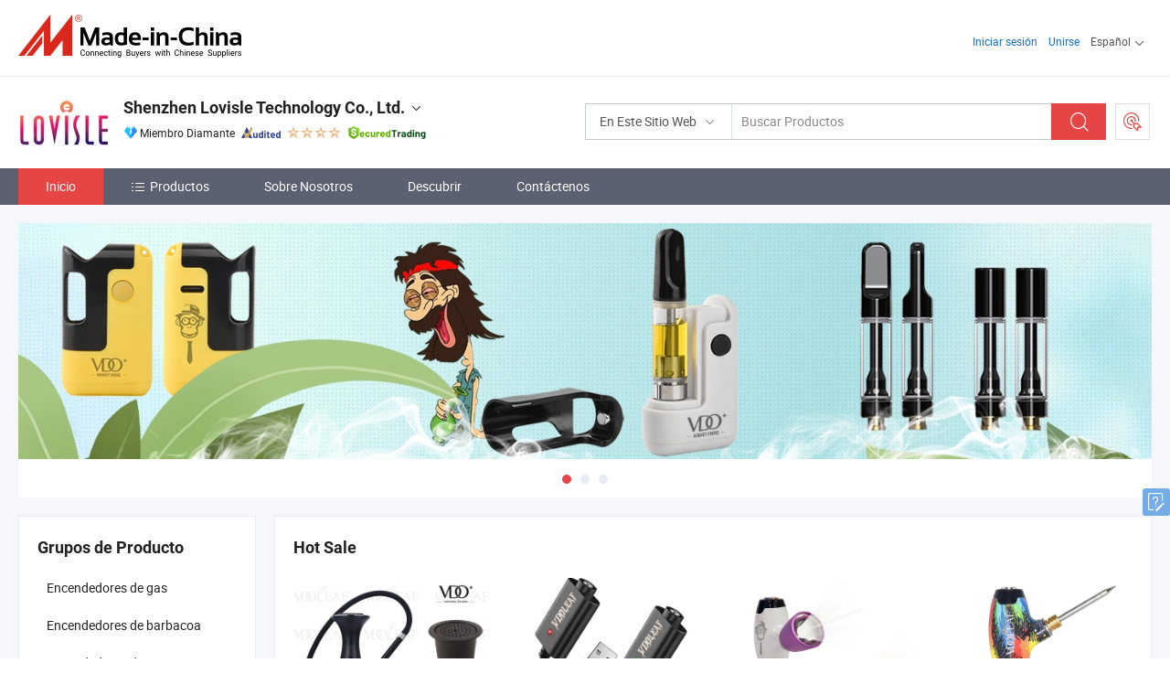

--- FILE ---
content_type: text/html;charset=UTF-8
request_url: https://es.made-in-china.com/co_lovisle/
body_size: 29114
content:
<!DOCTYPE html>
<html lang="es">
<head>
            <title>China Encendedor de gas Fabricante, encendedor de cigarrillos, estuches para cigarrillos Proveedor - Shenzhen Lovisle Technology Co., Ltd.</title>
        <meta content="text/html; charset=utf-8" http-equiv="Content-Type"/>
    <link rel="dns-prefetch" href="//www.micstatic.com">
    <link rel="dns-prefetch" href="//image.made-in-china.com">
    <link rel="preconnect" href="//www.micstatic.com">
    <link rel="preconnect" href="//image.made-in-china.com">
    <link rel="dns-prefetch" href="//www.made-in-china.com">
    <link rel="preconnect" href="//www.made-in-china.com">
    <link rel="dns-prefetch" href="//pylon.micstatic.com">
    <link rel="dns-prefetch" href="//expo.made-in-china.com">
    <link rel="dns-prefetch" href="//world.made-in-china.com">
    <link rel="dns-prefetch" href="//pic.made-in-china.com">
    <link rel="dns-prefetch" href="//fa.made-in-china.com">
    <meta name="viewport" content="initial-scale=1.0,user-scalable=no,maximum-scale=1,width=device-width">
    <meta name="format-detection" content="telephone=no">
            <meta name="Keywords" content="Shenzhen Lovisle Technology Co., Ltd., Encendedor de gas, encendedor de cigarrillos Proveedor, estuches para cigarrillos"/>
            <meta name="Description"
              content="China Encendedor de gas Proveedor, encendedor de cigarrillos, estuches para cigarrillos Fabricantes/ Proveedores - Shenzhen Lovisle Technology Co., Ltd."/>
            <meta http-equiv="X-UA-Compatible" content="IE=Edge, chrome=1"/>
    <meta name="renderer" content="webkit"/>
            <link rel="canonical" href="https://es.made-in-china.com/co_lovisle/"/>
    <link type="text/css" rel="stylesheet" href="https://www.micstatic.com/athena/2017/css/global/global_8c4df53f.css" />
        <link rel="stylesheet" type="text/css" href="https://www.micstatic.com/athena/2017/css/pages/home/home_201a5c6a.css" media="all"/>
                <link rel="stylesheet" type="text/css" href="https://www.micstatic.com/common/js/business/plugs/inquiryMINI/min-basket_f03eb0a5.css" media="all"/>
<!-- Polyfill Code Begin --><script chaset="utf-8" type="text/javascript" src="https://www.micstatic.com/polyfill/polyfill-simplify_eb12d58d.js"></script><!-- Polyfill Code End --></head>
    <body probe-AB-Test="A" class="theme-02 J-ATF" probe-clarity="false" >
        <div style="position:absolute;top:0;left:0;width:1px;height:1px;overflow:hidden">
        </div>
        <input type="hidden" value="home">
        <input type="hidden" id="loginUserName" value="lovisle"/>
        <input type="hidden" id="J-is-showroom" value="1"> 
<div class="pad-header-mark J-header-mark"></div>
<div class="m-header m-search-gray pad-header">
    <div class="grid">
        <div class="m-header-row">
            <div class="m-logo-wrap">
    <a href="//es.made-in-china.com/" title='Hecho en China' class="m-logo"></a>
</div>
            <div class="m-header-menu pad-header-menu J-menu-wrap">
                <div class="pad-header-menu-top J-menu-close">
                    <i class="ob-icon icon-delete"></i>Menú
                </div>
<input type="hidden" class="J-top-userType" value="">
<div class="fl pad-header-menu-item pad-header-loginInfo J-top-loginInfo J-tab-trigger">
    <div class="pad-header-unlogin J-top-unlogin">
        <div class="m-header-menu-item">
            <a fun-login rel="nofollow" href="//login.made-in-china.com/sign-in/?switchLan=0" ads-data="t:51,c:1,a:2" class="m-header-menu-title link-blue pad-header-sign-btn J-top-signIn ">Iniciar sesión</a>
        </div>
                <div class="m-header-menu-item">
            <a fun-join rel="nofollow" href="//login.made-in-china.com/join/?sourceType=mlan_es" ads-data="t:51,c:1,a:1" class="m-header-menu-title link-blue pad-header-join-btn">Unirse</a>
        </div>
    </div>
    <div class="m-header-menu-item m-header-select pad-header-logged J-top-logged" style="display:none">
        <a rel="nofollow" href="//membercenter.made-in-china.com/member/main/" class="m-header-menu-title m-header-select-title link-blue pad-hide"><span class="J-top-username "></span> <em class="num J-messageTotal"></em></a>
        <span class="m-header-menu-title m-header-select-title pc-hide pad-show pad-acount-txt"> My Account<i class="ob-icon icon-down"></i><em class="num J-messageTotal"></em></span>
        <ul class="m-header-option-list J-userFeature ">
            <li class="m-header-option m-header-option-with-num pc-hide pad-show pad-acount-link">
                <a rel="nofollow" href="//membercenter.made-in-china.com/member/main/" class="link-blue"><span class="J-top-username "></span></a>
            </li>
            <li class="m-header-option-gap pc-hide pad-show"></li>
            <li class="m-header-option m-header-option-with-num J-top-inquiry">
                <a rel="nofollow" href="//membercenter.made-in-china.com/message/index.html#inbox" ads-data="st:101" data-unRead="//membercenter.made-in-china.com/message/index.html#inbox..filterType=1"> New Message(s) <em class="num J-num">0</em></a>
            </li>
            <li class="m-header-option m-header-option-with-num J-supplier J-top-rfq" style="display:none">
                <a rel="nofollow" href="//membercenter.made-in-china.com/quotationmanage.do?xcase=receivedRfq"> Unquoted Sourcing Request(s) <em class="num J-num">0</em></a>
            </li>
            <li class="m-header-option m-header-option-with-num J-buyer J-top-rfq" style="display:none">
                <a rel="nofollow" href="//purchase.made-in-china.com/rfq/quotationCompare" ads-data="st:99" data-unRead="//purchase.made-in-china.com/rfq/quotationCompare?buyerReadFlag=0"> New Quote(s) of Sourcing Request <em class="num J-num">0</em></a>
            </li>
                            <li class="m-header-option J-supplier" style="display:none">
                    <a rel="nofollow" href="//membercenter.made-in-china.com/product.do?xcase=list"> Manage Products </a>
                </li>
                <li class="m-header-option J-supplier J-top-editor" style="display:none">
                    <a rel="nofollow" href="//editor.made-in-china.com/"> Edit My Showroom </a>
                </li>
                        <li class="m-header-option-gap"></li>
            <li class="m-header-option">
                <a fun-exit rel="nofollow" href="https://login.made-in-china.com/logon.do?xcase=doLogout" class="J-top-signOut"> Sign Out </a>
            </li>
        </ul>
    </div>
</div>
<script>
        var __IS_USER_LOGED__ =  false ;
</script>                <div class="m-header-menu-gap"></div>
<div class="m-header-menu-item m-header-select pad-header-menu-item J-tab-trigger">
    <span class="m-header-menu-title m-header-select-title">Español<i class="ob-icon icon-down"></i></span>
    <ul class="m-header-option-list m-header-option-list-left">
                    <li class="m-header-option" ><a rel="nofollow" href="https://lovisle.en.made-in-china.com">English</a></li>
                    <li class="m-header-option" style="display:none"><a rel="nofollow" href="https://es.made-in-china.com/co_lovisle/">Español</a></li>
                    <li class="m-header-option" ><a rel="nofollow" href="https://pt.made-in-china.com/co_lovisle/">Português</a></li>
                    <li class="m-header-option" ><a rel="nofollow" href="https://fr.made-in-china.com/co_lovisle/">Français</a></li>
                    <li class="m-header-option" ><a rel="nofollow" href="https://ru.made-in-china.com/co_lovisle/">Русский язык</a></li>
                    <li class="m-header-option" ><a rel="nofollow" href="https://it.made-in-china.com/co_lovisle/">Italiano</a></li>
                    <li class="m-header-option" ><a rel="nofollow" href="https://de.made-in-china.com/co_lovisle/">Deutsch</a></li>
                    <li class="m-header-option" ><a rel="nofollow" href="https://nl.made-in-china.com/co_lovisle/">Nederlands</a></li>
                    <li class="m-header-option" ><a rel="nofollow" href="https://sa.made-in-china.com/co_lovisle/">العربية</a></li>
                    <li class="m-header-option" ><a rel="nofollow" href="https://kr.made-in-china.com/co_lovisle/">한국어</a></li>
                    <li class="m-header-option" ><a rel="nofollow" href="https://jp.made-in-china.com/co_lovisle/">日本語</a></li>
                    <li class="m-header-option" ><a rel="nofollow" href="https://hi.made-in-china.com/co_lovisle/">हिन्दी</a></li>
                    <li class="m-header-option" ><a rel="nofollow" href="https://th.made-in-china.com/co_lovisle/">ภาษาไทย</a></li>
                    <li class="m-header-option" ><a rel="nofollow" href="https://tr.made-in-china.com/co_lovisle/">Türkçe</a></li>
                    <li class="m-header-option" ><a rel="nofollow" href="https://vi.made-in-china.com/co_lovisle/">Tiếng Việt</a></li>
                    <li class="m-header-option" ><a rel="nofollow" href="https://id.made-in-china.com/co_lovisle/">Bahasa Indonesia</a></li>
            </ul>
</div>
            </div>
            <div class="pad-menu-entry pad-show J-menu-entry">
                <i class="micon">&#xe06b;</i> Menú
            </div>
            <span class="pad-menu-verticalLine"></span>
            <div class="pad-search-entry J-search-entry">
                <i class="micon">&#xe040;</i>
            </div>
        </div>
        <div class="m-header-row layout-2-wings m-search-rfq pad-search-bar">
            <div class="layout-body-wrap pad-search-wrap J-pad-search-bar">
                <div class="layout-body pad-search-body layout-body-mlan">
<div class="m-search-bar layout-2-wings m-search-bar-long-option" id="J-search-new-flag">
    <form faw-form fun-search-form name="searchForm" method="get"
                                    action="/productSearch"
                                    >
        <div class="m-search-input-wrap layout-body-wrap">
            <div class="layout-body J-inputWrap">
                <input faw-form-trace type="text" value="" class="m-search-input J-m-search-input"
                                                                                                        placeholder="Buscar Productos" name="keyword"
                                                                           autocomplete="off" x-webkit-speech="x-webkit-speech" />
                            <input type="hidden" name="inputkeyword" value="" />
            <input type="hidden" name="type" value="Product" />
            <input type="hidden" name="currentPage" value="1" />
            </div>
        </div>
        <div class="layout-wing-left">
            <div class="m-search-select J-searchType">
                <select faw-form-trace name="searchType" style="display:none;">
                                            <option value="3"  placeholder="Buscar Productos"
                            data-width="160"
                            data-action="/co_lovisle/product/keywordSearch">En Este Sitio Web</option>
                        <option value="0"  placeholder="Buscar Productos"
                                data-width="192"
                                data-action="/productSearch">En Made-in-China.com </option>
                                    </select>
                <div class="m-search-select-title">
                                                                        <span>En Made-in-China.com</span>
                         <i class="ob-icon icon-down"></i>
                                    </div>
                <dl class="m-search-option-list"></dl>
            </div>
        </div>
        <div class="layout-wing-right">
            <div class="m-search-btn-wrap">
                <button type="submit" class="m-search-btn J-m-search-btn"><i class="ob-icon icon-search"></i></button>
            </div>
        </div>
    </form>
    <div style="display: none" class="J-thisSite-params">
        <input type="hidden" name="subaction" value="hunt">
        <input type="hidden" name="style" value="b">
        <input type="hidden" name="mode" value="and">
        <input type="hidden" name="code" value="0">
        <input type="hidden" name="comProvince" value="nolimit">
        <input type="hidden" name="order" value="0">
        <input type="hidden" name="isOpenCorrection" value="1">
        <input type="hidden" name="org" value="top">
    </div>
    <div style="display: none" class="J-mic-params">
        <input type="hidden" name="inputkeyword" value=""/>
        <input type="hidden" name="type" value="Product"/>
        <input type="hidden" name="currentPage" value="1"/>
    </div>
    <input type="hidden" class="J-is-supplier-self" value="0" />
    <input type="hidden" class="J-is-offer" value="0" />
        <input type="hidden" id="J-searchType-mlan" name="J-searchType-mlan" value="adv"/>
</div>
                    <div class="pad-search-close J-search-close">
                        <i class="micon">&#xe00c;</i>
                    </div>
                </div>
            </div>
            <div class="layout-wing-right">
    <div class="rfq-post-dropmenu">
        <a fun-rfq href="//purchase.made-in-china.com/trade-service/quotation-request.html?lan=es" rel="nofollow" class="m-rfq m-rfq-mlan">
            <span><i class="ob-icon icon-purchase"></i>Publicar Solicitud de Compra</span>
        </a>
        <div class="rfq-post-tip">
            <div class="rfq-post-tipcont">
                <h3>Abastecimiento Fácil</h3>
                <p class="rfq-sub-title">Más conveniente, Más eficiente</p>
                <ul class="rfq-info-list">
                    <li><i class="micon">&#xe05a;</i>Una solicitud, múltiples cotizaciones</li>
                    <li><i class="micon">&#xe05a;</i>Coincidencia de proveedores verificados</li>
                    <li><i class="micon">&#xe05a;</i>Comparación de cotizaciones y solicitud de muestra</li>
                </ul>
                <div>
                    <a href="//purchase.made-in-china.com/trade-service/quotation-request.html?lan=es" class="btn btn-main">Publicar Su Solicitud AHORA</a>
                </div>
            </div>
            <span class="arrow arrow-top">
                <span class="arrow arrow-in"></span>
            </span>
        </div>
    </div>
</div>
        </div>
    </div>
</div> 
<div class="sr-comInfo">
	        <div class="sr-layout-wrap">
			                <div class="sr-comInfo-logo">
					<a href="https://es.made-in-china.com/co_lovisle/" title="Shenzhen Lovisle Technology Co., Ltd.">
						<img src="//www.micstatic.com/athena/img/transparent.png" data-original="//image.made-in-china.com/206f0j00VtgYNwaBOfro/Shenzhen-Lovisle-Technology-Co-Ltd-.webp" alt="Shenzhen Lovisle Technology Co., Ltd.">
					</a>
                </div>
            <div class="sr-comInfo-r">
                <div class="sr-comInfo-title J-title-comName">
                    <div class="title-txt">
						                            <a href="https://es.made-in-china.com/co_lovisle/" >
                                <h1>
                                    Shenzhen Lovisle Technology Co., Ltd.
                                </h1>
                            </a>
                                                                        <i class="ob-icon icon-down"></i>
                    </div>
					 <div class="sr-comInfo-details J-comInfo-details">
                        <div class="details-cnt">
                            <div class="cf">
                                    <div class="detail-col col-1">
                                        <div class="detail-address">
                                            <i class="ob-icon icon-coordinate"></i>
                                            Guangdong, China
                                        </div>
										                                            <div class="detail-address-map showLocation">
                                                <div class="showLocation-content" style="display:block;">
                                                    <div class="showLocation-map"></div>
                                                    <div class="showLocation-arrow showLocation-arrow-top"></div>
                                                    <div class="showLocation-mark animate-start showLocation-Guangdong"></div>
                                                </div>
                                            </div>
										                                    </div>
                                    <div class="detail-col col-2">
                                        <div class="detail-infos">
                                                                                                                                                                                                                                                                                                                                                                                            <div class="info-item">
                                                        <div class="info-label">
                                                            Productos Principales:
                                                        </div>
                                                        <div class="info-fields">
                                                                                                                                                                                                                                                                                                                                                                                                                                                                                                                                                                                                                                                                                                                                            <span>Encendedor de gas</span>
                                                                                                                                                                                                                                                                                                                                                                                                ,
                                                                                                                                                                                                                                                                                                                                                                                                        <span>encendedor de cigarrillos</span>
                                                                                                                                                                                                                                                                                                                                                                                                ,
                                                                                                                                                                                                                                                                                                                                                                                                        <span>estuches para cigarrillos</span>
                                                                                                                                                                                                                                                                                                                                                                                                ,
                                                                                                                                                                                                                                                                                                                                                                                                        <span>encendedor USB</span>
                                                                                                                                                                                                                                                                                                                                                                                                ,
                                                                                                                                                                                                                                                                                                                                                                                                        <span>molinillo de hierbas</span>
                                                                                                                                                                                                                                                                                                                                                                                                ,
                                                                                                                                                                                                                                                                                                                                                                                                        <span>pipa de agua shisha</span>
                                                                                                                                                                                                                                                                                                                                                                                                ,
                                                                                                                                                                                                                                                                                                                                                                                                        <span>máquina de enrollar</span>
                                                                                                                                                                                                                                                                                                                                                                                                ,
                                                                                                                                                                                                                                                                                                                                                                                                        <span>accesorios para fumar</span>
                                                                                                                                                                                                                                                                                                                                                                                                ,
                                                                                                                                                                                                                                                                                                                                                                                                        <span>encendedores de cigarrillos electrónicos</span>
                                                                                                                                                                                                                                                                                                            <form id="searchProdsByKeyword" name="searchInKeywordList" method="get" action="/co_lovisle/product/keywordSearch">
    <input type="hidden" id="keyWord4Search" name="searchKeyword" value="" />
    <input type="hidden" id="viewType" name="viewType" value="0" /> 
</form>
                                                                                                                                                                                                                                                        </div>
                                                    </div>
                                                                                                                                                                                                            <div class="info-item">
                                                        <div class="info-label">
                                                            Dirección:
                                                        </div>
                                                        <div class="info-fields">
                                                                                                                                                                                                                                                                                                                                    503, Hengji Science and Technology Innovation Center, Songfu Avenue, Heyi Community, Shajing Street, Shenzhen, Guangdong, China
                                                                                                                                                                                                                                                        </div>
                                                    </div>
                                                                                                                                                                                                            <div class="info-item">
                                                        <div class="info-label">
                                                            Mercados Principales:
                                                        </div>
                                                        <div class="info-fields">
                                                                                                                                                                                                                                                                                                                                    América del Norte, Sudamerica, Europa del Este, Sudeste de Asia, África, Oceanía, Medio Oriente, Asia Oriental, Europa Occidental
                                                                                                                                                                                                                                                        </div>
                                                    </div>
                                                                                                                                                                                                            <div class="info-item">
                                                        <div class="info-label">
                                                            Términos Comerciales Internacionales(Incoterms):
                                                        </div>
                                                        <div class="info-fields">
                                                                                                                                                                                                                                                                                                                                    EXW, DDP, DAP
                                                                                                                                                                                                                                                        </div>
                                                    </div>
                                                                                                                                                                                                            <div class="info-item">
                                                        <div class="info-label">
                                                            Condiciones de Pago:
                                                        </div>
                                                        <div class="info-fields">
                                                                                                                                                                                                                                                                                                                                    LC, T/T, D/P, PayPal, Western Union, Pago de pequeña cantidad, Money Gram
                                                                                                                                                                                                                                                        </div>
                                                    </div>
                                                                                                                                                                                                            <div class="info-item">
                                                        <div class="info-label">
                                                            Plazo de Ejecución Medio:
                                                        </div>
                                                        <div class="info-fields">
                                                                                                                                                                                                                                                                                                                                    Plazo de Ejecución de Temporada Alta: 1-3 Meses, Tiempo de Entrega Fuera de Temporada, Dentro de 15 días Laborables
                                                                                                                                                                                                                                                        </div>
                                                    </div>
                                                                                                                                    </div>
                                    </div>
																		                                        <div class="detail-col col-1">
                                            <div class="detail-infos">
																									<div class="info-item">
																													<i class="ob-icon icon-yes2"></i>Servicio de OEM/ODM
														                                                    </div>
																									<div class="info-item">
																													<i class="ob-icon icon-yes2"></i>Muestra Disponible
														                                                    </div>
																									<div class="info-item">
																													<i class="ob-icon icon-yes2"></i>Japonés
														                                                    </div>
																									<div class="info-item">
																																																											  <a href="https://www.made-in-china.com/BookFactoryTour/eBdGgkljMipF" target="_blank" rel="nofollow"><i class="ob-icon icon-shop"></i>Visite Mi Fábrica</a>
															                                                                                                            </div>
																									<div class="info-item">
														                                                            <i class="ob-icon" style="width:16px; height: 16px; background:url('https://www.micstatic.com/common/img/logo/icon-deal.png?_v=1765280665732') no-repeat;background-size: contain; top: 2px;"></i> Secured Trading Service
                                                                                                            </div>
												                                                                                                    <div class="review-scores review-scores-new">
                                                        <div class="score-item score-item-rating"><div class="rating-score-title">Clasificación: </div><span><a target="_self" href="https://es.made-in-china.com/co_lovisle//company-review/">5.0/5</a></span></div>
                                                    </div>
                                                                                                <div class="average-response-time J-response-time" style="display: none" data-tradeGmvEtcShowFlag="true">
                                                    <span class="response-time-title">Tiempo promedio de respuesta:</span><div class="response-time-data J-response-time-data"></div>
                                                </div>
                                                                                            </div>
                                        </div>
									                                </div>
																											<p class="detail-intro">Manufactura y proveedor chino de Encendedor de gas, encendedor de cigarrillos, estuches para cigarrillos, encendedor USB, molinillo de hierbas, pipa de agua shisha, máquina de enrollar, accesorios para fumar, encendedores de cigarrillos electrónicos, ofreciendo Máquina de enrollar hierbas con embudo cargador de conos y molinillo de hierbas de plástico, Fabricante chino de tanque de almacenamiento de hierbas, molino de hierbas, rodillo de blunt, molino multifuncional portátil al por mayor para logotipo personalizado, Pipa de hierbas de metal de aleación de zinc desmontable, pipa de mano en forma de cuchara adecuada para hierbas secas y así sucesivamente de calidad.</p>
																	                            </div>
                            <div class="details-footer">
                                <a target="_blank" href="https://www.made-in-china.com/sendInquiry/shrom_eBdGgkljMipF_eBdGgkljMipF.html?plant=es&from=shrom&type=cs&style=3&page=home" class="option-item" rel="nofollow">
                                    Enviar Consulta </a>
                                <b class="tm3_chat_status" lan="es" tmlan="es" dataId="eBdGgkljMipF_eBdGgkljMipF_3" inquiry="https://www.made-in-china.com/sendInquiry/shrom_eBdGgkljMipF_eBdGgkljMipF.html?plant=es&from=shrom&type=cs&style=3&page=home" processor="chat" cid="eBdGgkljMipF" style="display:none"></b>
                            </div>
                        </div>
                </div>
				<div class="sr-comInfo-sign">
					                        <div class="sign-item" id="member-since">
                                                                                                <i class="item-icon icon-diamond"></i> <span class="sign-item-text">Miembro Diamante</span>
                                                                                        <div class="J-member-since-tooltip" style="display: none">
                                                                    <i class="item-icon icon-diamond"></i>Miembro Diamante <span class="txt-year">Desde 2023</span>
                                                                                                    <div>Proveedores con licencias comerciales verificadas</div>
                            </div>
                        </div>
					                        <div class="sign-item as-logo-new J-tooltip-ele" data-title="Auditado por una agencia de inspección externa independiente" data-placement="top">
                            <img src="https://www.micstatic.com/common/img/icon-new/as_32.png?_v=1765280665732" alt="Proveedor Auditado">
                                                            <span class="sign-item-text txt-as">Proveedor Auditado</span>
                                                    </div>
					                                            <span class="sign-item icon-star J-tooltip-ele" data-title="Índice de capacidad del proveedor: de 5 estrellas" data-placement="top">
                                                                                                <img src="https://www.micstatic.com/common/img/icon-new/star-light.png?_v=1765280665732" alt="">
                                                                    <img src="https://www.micstatic.com/common/img/icon-new/star-light.png?_v=1765280665732" alt="">
                                                                    <img src="https://www.micstatic.com/common/img/icon-new/star-light.png?_v=1765280665732" alt="">
                                                                    <img src="https://www.micstatic.com/common/img/icon-new/star-light.png?_v=1765280665732" alt="">
                                                                                    </span>
                                                                <div class="sign-item J-tooltip-ele" data-title="Disfrutar de la protección comercial de Made-in-China.com">
                            <img src="https://www.micstatic.com/common/img/icon-new/trade-long.png?_v=1765280665732" alt="Secured Trading Service" />
                        </div>
                                    </div>
            </div>
        </div>
	</div> <style>
	.sr-nav,
	.sr-nav-sub-title:hover {
		background: rgba(91,97,113,100%) !important;
	}
	.sr-nav-item.selected,
	.sr-nav-item:hover{
    	background: rgba(230,69,69,100%) !important;
	}
	.sr-nav-sub {
		background: #FFFFFF !important;
	}
	.sr-nav-sub .sr-nav-sub-li:hover .sr-nav-sub-title {
		background: #E6ECF2 !important;
	}
	.sr-nav-sub .sr-nav-sub-li:hover .sr-nav-ssub-title {
		background: #FFFFFF !important;
	}
	.sr-nav-sub .sr-nav-sub-li:hover .sr-nav-ssub-title:hover {
		background: #E6ECF2 !important;
	}
	.sr-nav-sub .sr-nav-sub-li:hover .sr-nav-ssub-list {
		display: block;
	}
	.sr-nav-sub .sr-nav-ssub-list {
		background: #FFFFFF !important;
		position: absolute;
		top: 0;
		left: 100%;
		display: none;
	}
</style>
<div class="sr-nav-wrap">
	<div class="sr-nav J-nav-fix">
        <div class="sr-layout-wrap" faw-module="Navigation_Bar" faw-exposure>
            <ul class="sr-nav-main">
    			    				    					<li class="sr-nav-item selected ">
                            <a href="https://es.made-in-china.com/co_lovisle/" class="sr-nav-title " ads-data="">
																Inicio </a>
                        </li>
    				    			    				    					<li class="sr-nav-item ">
                            <a href="https://es.made-in-china.com/co_lovisle/product_group_s_s_1.html" class="sr-nav-title" ads-data="">
                                <i class="ob-icon icon-category"></i>Productos </a>
                            <div class="sr-nav-sub cf">
    																										<div class="sr-nav-sub-li">
											<a href="https://es.made-in-china.com/co_lovisle/product-group/gas-lighters_uhigryouey_1.html" class="sr-nav-sub-title "
												 style="display: " ads-data="">
																								Encendedores de gas
											</a>
										</div>
    																										<div class="sr-nav-sub-li">
											<a href="https://es.made-in-china.com/co_lovisle/product-group/bbq-lighters_uhieyyugiy_1.html" class="sr-nav-sub-title "
												 style="display: " ads-data="">
																								Encendedores de barbacoa
											</a>
										</div>
    																										<div class="sr-nav-sub-li">
											<a href="https://es.made-in-china.com/co_lovisle/product-group/cigar-lighters_uhigryreuy_1.html" class="sr-nav-sub-title "
												 style="display: " ads-data="">
																								Encendedores de cigarros
																									<i class="ob-icon icon-right"></i>
											</a>
																							<div class="sr-nav-ssub-list">
																											<a href="https://es.made-in-china.com/co_lovisle/product-group/cigar-storage_uhnsunrhry_1.html"
															 class="sr-nav-sub-title sr-nav-ssub-title">Almacenamiento de cigarros</a>
																																									<a href="https://es.made-in-china.com/co_lovisle/product-group/cigar-cut_uhioogsuoy_1.html"
															 class="sr-nav-sub-title sr-nav-ssub-title">Corte de cigarro</a>
																																									<a href="https://es.made-in-china.com/co_lovisle/product-group/others-cigar-lighters_uhioogsyuy_1.html"
															 class="sr-nav-sub-title sr-nav-ssub-title">Otros encendedores de cigarros</a>
																																							</div>
										</div>
    																										<div class="sr-nav-sub-li">
											<a href="https://es.made-in-china.com/co_lovisle/product-group/electric-lighters_uhiggrrery_1.html" class="sr-nav-sub-title "
												 style="display: " ads-data="">
																								Encendedores el&eacute;ctricos
											</a>
										</div>
    																										<div class="sr-nav-sub-li">
											<a href="https://es.made-in-china.com/co_lovisle/product-group/cigarette-ashtrays_uhigggsohy_1.html" class="sr-nav-sub-title "
												 style="display: " ads-data="">
																								ceniceros
											</a>
										</div>
    																										<div class="sr-nav-sub-li">
											<a href="https://es.made-in-china.com/co_lovisle/product-group/herb-grinders-crushers_uhighhoiry_1.html" class="sr-nav-sub-title "
												 style="display: " ads-data="">
																								Moliendas de hierbas
											</a>
										</div>
    																										<div class="sr-nav-sub-li">
											<a href="https://es.made-in-china.com/co_lovisle/product-group/water-pipe-hookah_uhigrihuoy_1.html" class="sr-nav-sub-title "
												 style="display: " ads-data="">
																								Pipa de mano y hookah
																									<i class="ob-icon icon-right"></i>
											</a>
																							<div class="sr-nav-ssub-list">
																											<a href="https://es.made-in-china.com/co_lovisle/product-group/metal-pipe_uhioorrooy_1.html"
															 class="sr-nav-sub-title sr-nav-ssub-title">Tubo de metal</a>
																																									<a href="https://es.made-in-china.com/co_lovisle/product-group/glass-water-pipe_uhioorenuy_1.html"
															 class="sr-nav-sub-title sr-nav-ssub-title">Pipas de agua</a>
																																									<a href="https://es.made-in-china.com/co_lovisle/product-group/others-water-pipe-hookah_uhiooreniy_1.html"
															 class="sr-nav-sub-title sr-nav-ssub-title">Otros tubos de tabaco</a>
																																							</div>
										</div>
    																										<div class="sr-nav-sub-li">
											<a href="https://es.made-in-china.com/co_lovisle/product-group/rolling-trays-smoke-set_uhiesohroy_1.html" class="sr-nav-sub-title "
												 style="display: " ads-data="">
																								Bandejas para enrollar y set de fumar
																									<i class="ob-icon icon-right"></i>
											</a>
																							<div class="sr-nav-ssub-list">
																											<a href="https://es.made-in-china.com/co_lovisle/product-group/smoking-kit_uhioorruiy_1.html"
															 class="sr-nav-sub-title sr-nav-ssub-title">Kit de fumar</a>
																																									<a href="https://es.made-in-china.com/co_lovisle/product-group/rolling-tray_uhnsurhiny_1.html"
															 class="sr-nav-sub-title sr-nav-ssub-title">Bandeja para enrollar</a>
																																									<a href="https://es.made-in-china.com/co_lovisle/product-group/others-rolling-trays-smoke-set_uhnsurhihy_1.html"
															 class="sr-nav-sub-title sr-nav-ssub-title">Otros Bandejas para Rodar y Set de Humo</a>
																																							</div>
										</div>
    																										<div class="sr-nav-sub-li">
											<a href="https://es.made-in-china.com/co_lovisle/product-group/blunt-cone-rolling-machines_uhighhoiny_1.html" class="sr-nav-sub-title "
												 style="display: " ads-data="">
																								M&aacute;quinas de rodar conos romos
																									<i class="ob-icon icon-right"></i>
											</a>
																							<div class="sr-nav-ssub-list">
																											<a href="https://es.made-in-china.com/co_lovisle/product-group/herb-storage-pack_uhioorrugy_1.html"
															 class="sr-nav-sub-title sr-nav-ssub-title">Paquete de Almacenamiento de Hierbas</a>
																																									<a href="https://es.made-in-china.com/co_lovisle/product-group/pre-rolled-papers_uhnsurhiry_1.html"
															 class="sr-nav-sub-title sr-nav-ssub-title">Papel preenrollado</a>
																																									<a href="https://es.made-in-china.com/co_lovisle/product-group/others-blunt-cone-rolling-machines_uhnsurhnsy_1.html"
															 class="sr-nav-sub-title sr-nav-ssub-title">Otros M&aacute;quinas de Enrollar Conos Romos</a>
																																							</div>
										</div>
    																										<div class="sr-nav-sub-li">
											<a href="https://es.made-in-china.com/co_lovisle/product-group/smoking-accessories_uhigrouroy_1.html" class="sr-nav-sub-title "
												 style="display: " ads-data="">
																								Accesorios para fumar
																									<i class="ob-icon icon-right"></i>
											</a>
																							<div class="sr-nav-ssub-list">
																											<a href="https://es.made-in-china.com/co_lovisle/product-group/led-sign-equipments_uhihygnyry_1.html"
															 class="sr-nav-sub-title sr-nav-ssub-title">Equipos de se&ntilde;alizaci&oacute;n LED</a>
																																									<a href="https://es.made-in-china.com/co_lovisle/product-group/juices-bottles_uhigreunry_1.html"
															 class="sr-nav-sub-title sr-nav-ssub-title">Botellas de jugo</a>
																																									<a href="https://es.made-in-china.com/co_lovisle/product-group/cigs-holders_uhnsunrryy_1.html"
															 class="sr-nav-sub-title sr-nav-ssub-title">Soportes para cigarrillos</a>
																																									<a href="https://es.made-in-china.com/co_lovisle/product-group/mylar-bags_uhnsureury_1.html"
															 class="sr-nav-sub-title sr-nav-ssub-title">Bolsas de Mylar</a>
																																									<a href="https://es.made-in-china.com/co_lovisle/product-group/lighter-leash_uhihuuruuy_1.html"
															 class="sr-nav-sub-title sr-nav-ssub-title">Correa m&aacute;s ligera</a>
																																									<a href="https://es.made-in-china.com/co_lovisle/product-group/others-smoking-accessories_uhihshnuey_1.html"
															 class="sr-nav-sub-title sr-nav-ssub-title">Others Smoking Accessories</a>
																																							</div>
										</div>
    																										<div class="sr-nav-sub-li">
											<a href="https://es.made-in-china.com/co_lovisle/product_group_s_s_1.html" class="sr-nav-sub-title "
												 style="display: " ads-data="">
																								Todos los grupos
											</a>
										</div>
    							                            </div>
                        </li>
    				    			    				    					<li class="sr-nav-item ">
                            <a href="https://es.made-in-china.com/co_lovisle/company_info.html" class="sr-nav-title " ads-data="">
																Sobre Nosotros </a>
                        </li>
    				    			    				    					<li class="sr-nav-item ">
                            <a href="https://es.made-in-china.com/co_lovisle/Discover.html" class="sr-nav-title sr-nav-discover" ads-data="">
																	<span class="sr-nav-liveFlag" style="display: none;">En vivo</span>
																Descubrir </a>
                        </li>
    				    			    				    					<li class="sr-nav-item ">
                            <a href="https://es.made-in-china.com/co_lovisle/contact_info.html" class="sr-nav-title " ads-data="">
																Contáctenos </a>
                        </li>
    				    			            </ul>
        </div>
	</div>
 </div>
		        <div class="sr-container J-layout skin-01 ">
<div class="sr-layout-wrap">
    <div class="sr-proSlide J-proSlide-wrapper J-ATF sr-home-banner" faw-module="banner" faw-exposure>
        <div class="swiper-container J-proSlide-container">
                <div class="swiper-wrapper">
                                                <div class="swiper-slide J-proSlide-slide J-home-banner-slide">
                         <a href="https://lovisle.en.made-in-china.com/product/sJzpMBTvvGYm/China-900mAh-Pre-Heating-Pipe-Smoking-Thick-Oil-Cart-Battery-Type-C-Charging-Port-E-Pod-Holder.html" ads-data="st:8,pcid:eBdGgkljMipF,a:1">	
						                        <img alt="Shenzhen Lovisle Technology Co., Ltd." title="Shenzhen Lovisle Technology Co., Ltd." src="//image.made-in-china.com/208f0j00MQpRWtacmUuF/510-1440-300.webp" >
                        </a> </div>
                                                    <div class="swiper-slide J-proSlide-slide J-home-banner-slide">
                         <a href="https://lovisle.en.made-in-china.com/product/NnErsVPyJapz/China-2023-New-Arrivals-Electric-Shisha-Charcoal-Free-Hookah-Revolutionary-Travel-Bundle-Shisha-Electric-Hookah-Water.html" ads-data="st:8,pcid:eBdGgkljMipF,a:2">	
						                        <img alt="Shenzhen Lovisle Technology Co., Ltd." title="Shenzhen Lovisle Technology Co., Ltd." src="//www.micstatic.com/athena/img/transparent.png" data-src="//image.made-in-china.com/208f0j00iQGYuWAbsRpn/-1440-300.webp" class="swiper-lazy" >
                        </a> </div>
                                                    <div class="swiper-slide J-proSlide-slide J-home-banner-slide">
                         <a href="https://lovisle.en.made-in-china.com/product/AdytUDClAjpI/China-2023-New-Arrivals-Stove-Butane-Gas-Lighter-Best-Buy-From-The-USB-Lighter-Company.html" ads-data="st:8,pcid:eBdGgkljMipF,a:3">	
						                        <img alt="Shenzhen Lovisle Technology Co., Ltd." title="Shenzhen Lovisle Technology Co., Ltd." src="//www.micstatic.com/athena/img/transparent.png" data-src="//image.made-in-china.com/208f0j00DarfLSHMuYzW/-1440-300.webp" class="swiper-lazy" >
                        </a> </div>
                                                    </div>
        <div class="sr-proSlide-pager J-banner-pagination"></div>
        <div class="sr-proSlide-btn-left J-proSlide-left">
            <i class="ob-icon icon-left-big"></i>
        </div>
        <div class="sr-proSlide-btn-right J-proSlide-right">
            <i class="ob-icon icon-right-big"></i>
        </div>
    </div>
</div>
</div>
<input type="hidden" id="sensor_pg_v" value="cid:eBdGgkljMipF,tp:104,stp:10401,sst:paid"/>
<input type="hidden" id="J-SlideNav-Survey" isLogin="true" isBuyer="true" comId="en" linkData="http://survey.made-in-china.com/index.php?sid=31583&lang=">
<input type="hidden" id="templateUrl" value="com.focustech.subsys.athena.domain.template.ScorpioTemplate@714c0670" />
<input type="hidden" id="templateVmUrl" value="showroom-2017/home/spotlight.vm" />
<script class="J-mlan-config" type="text/data-lang" data-lang="es">
    {
        "keywordRequired": "Introduzca una palabra clave al menos para su búsqueda.",
        "popularSearches": "Búsquedas Populares",
        "recentKeywords": "Tus Palabras Clave Recientes",
        "clearHistory": "Borrar Historial",
        "emailRequired": "Por favor, ponga su dirección de e-mail.",
        "email": "Introduzca la dirección válida de su correo por favor.",
        "contentRequired": "Por favor ingrese el contenido de su consulta.",
        "maxLength": "El contenido de su consulta debe tener entre 20 y 4000 caracteres.",
        "quiryDialogTitle": "Introduzca su contacto para construir confianza con proveedor (es)",
        "frequencyError": "Su operación es demasiado frecuente, inténtelo nuevamente más tarde."
    }
</script><div class="sr-layout-wrap sr-layout-resp">
    <div class="sr-layout-main home-layout-main">
                <div class="J-spotlight-show">
                    <div class="sr-layout-block">
   	<div class="sr-txt-title">
    	<h2 class="sr-txt-h2">Hot Sale</h2>
   	</div>
   	<div class="sr-layout-content">
       	<div class="sr-layout-row">
			                                                <div class="sr-layout-col-4 sr-proList" faw-module="Prod_list" faw-exposure product_id="FmkrSCUlXGRX" company_id="eBdGgkljMipF"
						 ads-data="pdid:FmkrSCUlXGRX,pcid:eBdGgkljMipF,a:1,is_3d_prod: 0">
						<div class="sr-proList-pic-wrap">
                           	<div class="sr-proList-pic ">
										                           	<div class="prod-video-mark">Vídeo</div>
		                       								    <div class="prod-image ">
							   									 	                    <a href="https://es.made-in-china.com/co_lovisle/product_E-Hookah-Electric-Shisha-Sheesha-Smoke-Hukkah-Electric-Smoking-Shesha-Pods-Chicha_ysugyeeory.html" ads-data="st:8,pdid:FmkrSCUlXGRX,pcid:eBdGgkljMipF,a:1">
            <img src="//www.micstatic.com/athena/img/transparent.png" data-original="//image.made-in-china.com/203f0j00vupqklsSYtzG/E-Hookah-Electric-Shisha-Sheesha-Smoke-Hukkah-Electric-Smoking-Shesha-Pods-Chicha.webp" title="E-Hookah Shisha eléctrica fumar Hukkah fumar Shesha Pods Chicha" alt="E-Hookah Shisha eléctrica fumar Hukkah fumar Shesha Pods Chicha">
        </a>
                               									</div>
						    </div>
						</div>
                        <div class="sr-proList-txt">
							<div class="sr-proList-name">
																<a href="https://es.made-in-china.com/co_lovisle/product_E-Hookah-Electric-Shisha-Sheesha-Smoke-Hukkah-Electric-Smoking-Shesha-Pods-Chicha_ysugyeeory.html" title="E-Hookah Shisha eléctrica fumar Hukkah fumar Shesha Pods Chicha" ads-data="st:1,pdid:FmkrSCUlXGRX,pcid:eBdGgkljMipF,a:1">
									E-Hookah Shisha eléctrica fumar Hukkah fumar Shesha Pods Chicha
								</a>
							</div>
                           		                           	<div class="sr-proList-price" title="Precio FOB: US$ 110,00-150,00 / Pieza">
	                              	<span class="sr-proList-unit">Precio FOB: </span>
	                               	<span class="sr-proList-num">US$ 110,00-150,00 </span>
	                               	<span class="">/ Pieza</span>
	                           	</div>
                           		                           	<div class="sr-proList-price" title="Pedido Mínimo: 4 Piezas">
	                               	<span class="sr-proList-unit">Pedido Mínimo: </span>
	                               	4 Piezas
	                           	</div>
                           	                        </div>
																			<a href="https://www.made-in-china.com/sendInquiry/prod_FmkrSCUlXGRX_eBdGgkljMipF.html?from=shrom&page=home_spot&plant=es"
							   target="_blank" class="btn" style="margin-top: 13px; width: 100%" ads-data="st:5,pdid:FmkrSCUlXGRX,pcid:eBdGgkljMipF,a:1">Enviar Consulta</a>
											</div>
                                                                <div class="sr-layout-col-4 sr-proList" faw-module="Prod_list" faw-exposure product_id="BQKRlqEbvTrY" company_id="eBdGgkljMipF"
						 ads-data="pdid:BQKRlqEbvTrY,pcid:eBdGgkljMipF,a:2,is_3d_prod: 0">
						<div class="sr-proList-pic-wrap">
                           	<div class="sr-proList-pic ">
										                           	<div class="prod-video-mark">Vídeo</div>
		                       								    <div class="prod-image ">
							   									 	                    <a href="https://es.made-in-china.com/co_lovisle/product_USB-Charger-510-Thread-Charger-with-Rapid-Charging-Auto-Detect-Safety-LED-Indicators_ysuesnyehy.html" ads-data="st:8,pdid:BQKRlqEbvTrY,pcid:eBdGgkljMipF,a:2">
            <img src="//www.micstatic.com/athena/img/transparent.png" data-original="//image.made-in-china.com/203f0j00tfubpCwlamrT/USB-Charger-510-Thread-Charger-with-Rapid-Charging-Auto-Detect-Safety-LED-Indicators.webp" title="Cargador USB 510 Cargador de hilo con carga rápida, detección automática, seguridad e indicadores LED" alt="Cargador USB 510 Cargador de hilo con carga rápida, detección automática, seguridad e indicadores LED">
        </a>
                               									</div>
						    </div>
						</div>
                        <div class="sr-proList-txt">
							<div class="sr-proList-name">
																<a href="https://es.made-in-china.com/co_lovisle/product_USB-Charger-510-Thread-Charger-with-Rapid-Charging-Auto-Detect-Safety-LED-Indicators_ysuesnyehy.html" title="Cargador USB 510 Cargador de hilo con carga rápida, detección automática, seguridad e indicadores LED" ads-data="st:1,pdid:BQKRlqEbvTrY,pcid:eBdGgkljMipF,a:2">
									Cargador USB 510 Cargador de hilo con carga rápida, detección automática, seguridad e indicadores LED
								</a>
							</div>
                           		                           	<div class="sr-proList-price" title="Precio FOB: US$ 1,5-2,00 / Pieza">
	                              	<span class="sr-proList-unit">Precio FOB: </span>
	                               	<span class="sr-proList-num">US$ 1,5-2,00 </span>
	                               	<span class="">/ Pieza</span>
	                           	</div>
                           		                           	<div class="sr-proList-price" title="Pedido Mínimo: 500 Piezas">
	                               	<span class="sr-proList-unit">Pedido Mínimo: </span>
	                               	500 Piezas
	                           	</div>
                           	                        </div>
																			<a href="https://www.made-in-china.com/sendInquiry/prod_BQKRlqEbvTrY_eBdGgkljMipF.html?from=shrom&page=home_spot&plant=es"
							   target="_blank" class="btn" style="margin-top: 13px; width: 100%" ads-data="st:5,pdid:BQKRlqEbvTrY,pcid:eBdGgkljMipF,a:2">Enviar Consulta</a>
											</div>
                                                                <div class="sr-layout-col-4 sr-proList" faw-module="Prod_list" faw-exposure product_id="BmyYhZWPZtrK" company_id="eBdGgkljMipF"
						 ads-data="pdid:BmyYhZWPZtrK,pcid:eBdGgkljMipF,a:3,is_3d_prod: 0">
						<div class="sr-proList-pic-wrap">
                           	<div class="sr-proList-pic ">
										                           	<div class="prod-video-mark">Vídeo</div>
		                       								    <div class="prod-image ">
							   									 	                    <a href="https://es.made-in-china.com/co_lovisle/product_Multi-Functional-Indoor-and-Outdoor-510-Hand-Held-Flashlight-Battery-USB-Chargeable_ysurggeeoy.html" ads-data="st:8,pdid:BmyYhZWPZtrK,pcid:eBdGgkljMipF,a:3">
            <img src="//www.micstatic.com/athena/img/transparent.png" data-original="//image.made-in-china.com/203f0j00ORnkStNMSjrq/Multi-Functional-Indoor-and-Outdoor-510-Hand-Held-Flashlight-Battery-USB-Chargeable.webp" title="Linterna portátil multifuncional para interiores y exteriores 510 recargable por USB" alt="Linterna portátil multifuncional para interiores y exteriores 510 recargable por USB">
        </a>
                               									</div>
						    </div>
						</div>
                        <div class="sr-proList-txt">
							<div class="sr-proList-name">
																<a href="https://es.made-in-china.com/co_lovisle/product_Multi-Functional-Indoor-and-Outdoor-510-Hand-Held-Flashlight-Battery-USB-Chargeable_ysurggeeoy.html" title="Linterna portátil multifuncional para interiores y exteriores 510 recargable por USB" ads-data="st:1,pdid:BmyYhZWPZtrK,pcid:eBdGgkljMipF,a:3">
									Linterna portátil multifuncional para interiores y exteriores 510 recargable por USB
								</a>
							</div>
                           		                           	<div class="sr-proList-price" title="Precio FOB: US$ 3,00-4,00 / Pieza">
	                              	<span class="sr-proList-unit">Precio FOB: </span>
	                               	<span class="sr-proList-num">US$ 3,00-4,00 </span>
	                               	<span class="">/ Pieza</span>
	                           	</div>
                           		                           	<div class="sr-proList-price" title="Pedido Mínimo: 100 Piezas">
	                               	<span class="sr-proList-unit">Pedido Mínimo: </span>
	                               	100 Piezas
	                           	</div>
                           	                        </div>
																			<a href="https://www.made-in-china.com/sendInquiry/prod_BmyYhZWPZtrK_eBdGgkljMipF.html?from=shrom&page=home_spot&plant=es"
							   target="_blank" class="btn" style="margin-top: 13px; width: 100%" ads-data="st:5,pdid:BmyYhZWPZtrK,pcid:eBdGgkljMipF,a:3">Enviar Consulta</a>
											</div>
                                                                <div class="sr-layout-col-4 sr-proList" faw-module="Prod_list" faw-exposure product_id="exHrhuPMvaYW" company_id="eBdGgkljMipF"
						 ads-data="pdid:exHrhuPMvaYW,pcid:eBdGgkljMipF,a:4,is_3d_prod: 0">
						<div class="sr-proList-pic-wrap">
                           	<div class="sr-proList-pic ">
										                           	<div class="prod-video-mark">Vídeo</div>
		                       								    <div class="prod-image ">
							   									 	                    <a href="https://es.made-in-china.com/co_lovisle/product_Portable-Cordless-Soldering-Iron-Battery-Powered-Welding-Tool-with-Soldering-Tip_ysunigghiy.html" ads-data="st:8,pdid:exHrhuPMvaYW,pcid:eBdGgkljMipF,a:4">
            <img src="//www.micstatic.com/athena/img/transparent.png" data-original="//image.made-in-china.com/203f0j00YRwoHvGBYhgI/Portable-Cordless-Soldering-Iron-Battery-Powered-Welding-Tool-with-Soldering-Tip.webp" title="Herramienta de soldadura portátil, inalámbrica y a batería con punta de soldadura" alt="Herramienta de soldadura portátil, inalámbrica y a batería con punta de soldadura">
        </a>
                               									</div>
						    </div>
						</div>
                        <div class="sr-proList-txt">
							<div class="sr-proList-name">
																<a href="https://es.made-in-china.com/co_lovisle/product_Portable-Cordless-Soldering-Iron-Battery-Powered-Welding-Tool-with-Soldering-Tip_ysunigghiy.html" title="Herramienta de soldadura portátil, inalámbrica y a batería con punta de soldadura" ads-data="st:1,pdid:exHrhuPMvaYW,pcid:eBdGgkljMipF,a:4">
									Herramienta de soldadura portátil, inalámbrica y a batería con punta de soldadura
								</a>
							</div>
                           		                           	<div class="sr-proList-price" title="Precio FOB: US$ 7,00-10,00 / Pieza">
	                              	<span class="sr-proList-unit">Precio FOB: </span>
	                               	<span class="sr-proList-num">US$ 7,00-10,00 </span>
	                               	<span class="">/ Pieza</span>
	                           	</div>
                           		                           	<div class="sr-proList-price" title="Pedido Mínimo: 500 Piezas">
	                               	<span class="sr-proList-unit">Pedido Mínimo: </span>
	                               	500 Piezas
	                           	</div>
                           	                        </div>
																			<a href="https://www.made-in-china.com/sendInquiry/prod_exHrhuPMvaYW_eBdGgkljMipF.html?from=shrom&page=home_spot&plant=es"
							   target="_blank" class="btn" style="margin-top: 13px; width: 100%" ads-data="st:5,pdid:exHrhuPMvaYW,pcid:eBdGgkljMipF,a:4">Enviar Consulta</a>
											</div>
                                                                <div class="sr-layout-col-4 sr-proList" faw-module="Prod_list" faw-exposure product_id="knGrdogDsYpl" company_id="eBdGgkljMipF"
						 ads-data="pdid:knGrdogDsYpl,pcid:eBdGgkljMipF,a:5,is_3d_prod: 0">
						<div class="sr-proList-pic-wrap">
                           	<div class="sr-proList-pic ">
										                           	<div class="prod-video-mark">Vídeo</div>
		                       								    <div class="prod-image ">
							   									 	                    <a href="https://es.made-in-china.com/co_lovisle/product_Fire-Lighter-Refillable-Butane-Blow-Torch-for-Cooking-and-Baking_ysyuionghy.html" ads-data="st:8,pdid:knGrdogDsYpl,pcid:eBdGgkljMipF,a:5">
            <img src="//www.micstatic.com/athena/img/transparent.png" data-original="//image.made-in-china.com/203f0j00bgUoYMiGsurO/Fire-Lighter-Refillable-Butane-Blow-Torch-for-Cooking-and-Baking.webp" title="Encendedor de fuego recargable de butano para cocinar y hornear" alt="Encendedor de fuego recargable de butano para cocinar y hornear">
        </a>
                               									</div>
						    </div>
						</div>
                        <div class="sr-proList-txt">
							<div class="sr-proList-name">
																<a href="https://es.made-in-china.com/co_lovisle/product_Fire-Lighter-Refillable-Butane-Blow-Torch-for-Cooking-and-Baking_ysyuionghy.html" title="Encendedor de fuego recargable de butano para cocinar y hornear" ads-data="st:1,pdid:knGrdogDsYpl,pcid:eBdGgkljMipF,a:5">
									Encendedor de fuego recargable de butano para cocinar y hornear
								</a>
							</div>
                           		                           	<div class="sr-proList-price" title="Precio FOB: US$ 5,5-7,00 / Pieza">
	                              	<span class="sr-proList-unit">Precio FOB: </span>
	                               	<span class="sr-proList-num">US$ 5,5-7,00 </span>
	                               	<span class="">/ Pieza</span>
	                           	</div>
                           		                           	<div class="sr-proList-price" title="Pedido Mínimo: 200 Piezas">
	                               	<span class="sr-proList-unit">Pedido Mínimo: </span>
	                               	200 Piezas
	                           	</div>
                           	                        </div>
																			<a href="https://www.made-in-china.com/sendInquiry/prod_knGrdogDsYpl_eBdGgkljMipF.html?from=shrom&page=home_spot&plant=es"
							   target="_blank" class="btn" style="margin-top: 13px; width: 100%" ads-data="st:5,pdid:knGrdogDsYpl,pcid:eBdGgkljMipF,a:5">Enviar Consulta</a>
											</div>
                                                                <div class="sr-layout-col-4 sr-proList" faw-module="Prod_list" faw-exposure product_id="eEMrzvLDgUYj" company_id="eBdGgkljMipF"
						 ads-data="pdid:eEMrzvLDgUYj,pcid:eBdGgkljMipF,a:6,is_3d_prod: 0">
						<div class="sr-proList-pic-wrap">
                           	<div class="sr-proList-pic ">
										                           	<div class="prod-video-mark">Vídeo</div>
		                       								    <div class="prod-image ">
							   									 	                    <a href="https://es.made-in-china.com/co_lovisle/product_Metal-Refillable-Small-Torch-Lighter-Butane-Gas-Cigarette-Smoking-Lighter-Custom-Logo_ysyhiirhey.html" ads-data="st:8,pdid:eEMrzvLDgUYj,pcid:eBdGgkljMipF,a:6">
            <img src="//www.micstatic.com/athena/img/transparent.png" data-original="//image.made-in-china.com/203f0j00OplbyShnfugG/Metal-Refillable-Small-Torch-Lighter-Butane-Gas-Cigarette-Smoking-Lighter-Custom-Logo.webp" title="Encendedor de metal recargable pequeño de butano para cigarrillos con logotipo personalizado" alt="Encendedor de metal recargable pequeño de butano para cigarrillos con logotipo personalizado">
        </a>
                               									</div>
						    </div>
						</div>
                        <div class="sr-proList-txt">
							<div class="sr-proList-name">
																<a href="https://es.made-in-china.com/co_lovisle/product_Metal-Refillable-Small-Torch-Lighter-Butane-Gas-Cigarette-Smoking-Lighter-Custom-Logo_ysyhiirhey.html" title="Encendedor de metal recargable pequeño de butano para cigarrillos con logotipo personalizado" ads-data="st:1,pdid:eEMrzvLDgUYj,pcid:eBdGgkljMipF,a:6">
									Encendedor de metal recargable pequeño de butano para cigarrillos con logotipo personalizado
								</a>
							</div>
                           		                           	<div class="sr-proList-price" title="Precio FOB: US$ 5,5-7,00 / Pieza">
	                              	<span class="sr-proList-unit">Precio FOB: </span>
	                               	<span class="sr-proList-num">US$ 5,5-7,00 </span>
	                               	<span class="">/ Pieza</span>
	                           	</div>
                           		                           	<div class="sr-proList-price" title="Pedido Mínimo: 200 Piezas">
	                               	<span class="sr-proList-unit">Pedido Mínimo: </span>
	                               	200 Piezas
	                           	</div>
                           	                        </div>
																			<a href="https://www.made-in-china.com/sendInquiry/prod_eEMrzvLDgUYj_eBdGgkljMipF.html?from=shrom&page=home_spot&plant=es"
							   target="_blank" class="btn" style="margin-top: 13px; width: 100%" ads-data="st:5,pdid:eEMrzvLDgUYj,pcid:eBdGgkljMipF,a:6">Enviar Consulta</a>
											</div>
                                                                <div class="sr-layout-col-4 sr-proList" faw-module="Prod_list" faw-exposure product_id="uQsYTWwchrpN" company_id="eBdGgkljMipF"
						 ads-data="pdid:uQsYTWwchrpN,pcid:eBdGgkljMipF,a:7,is_3d_prod: 0">
						<div class="sr-proList-pic-wrap">
                           	<div class="sr-proList-pic ">
															    <div class="prod-image ">
							   									 	                    <a href="https://es.made-in-china.com/co_lovisle/product_Blue-Highlighters-Lighter-Fluid-Refill-Torch-Lighters-Butane-Refillable-Gun-Lighter_ysyrourigy.html" ads-data="st:8,pdid:uQsYTWwchrpN,pcid:eBdGgkljMipF,a:7">
            <img src="//www.micstatic.com/athena/img/transparent.png" data-original="//image.made-in-china.com/203f0j00CuEqczDamigT/Blue-Highlighters-Lighter-Fluid-Refill-Torch-Lighters-Butane-Refillable-Gun-Lighter.webp" title="Marcadores azules, recarga de líquido para encendedores, encendedores de antorcha, encendedores de butano recargables" alt="Marcadores azules, recarga de líquido para encendedores, encendedores de antorcha, encendedores de butano recargables">
        </a>
                               									</div>
						    </div>
						</div>
                        <div class="sr-proList-txt">
							<div class="sr-proList-name">
																<a href="https://es.made-in-china.com/co_lovisle/product_Blue-Highlighters-Lighter-Fluid-Refill-Torch-Lighters-Butane-Refillable-Gun-Lighter_ysyrourigy.html" title="Marcadores azules, recarga de líquido para encendedores, encendedores de antorcha, encendedores de butano recargables" ads-data="st:1,pdid:uQsYTWwchrpN,pcid:eBdGgkljMipF,a:7">
									Marcadores azules, recarga de líquido para encendedores, encendedores de antorcha, encendedores de butano recargables
								</a>
							</div>
                           		                           	<div class="sr-proList-price" title="Precio FOB: US$ 3,18-4,25 / Pieza">
	                              	<span class="sr-proList-unit">Precio FOB: </span>
	                               	<span class="sr-proList-num">US$ 3,18-4,25 </span>
	                               	<span class="">/ Pieza</span>
	                           	</div>
                           		                           	<div class="sr-proList-price" title="Pedido Mínimo: 60 Piezas">
	                               	<span class="sr-proList-unit">Pedido Mínimo: </span>
	                               	60 Piezas
	                           	</div>
                           	                        </div>
																			<a href="https://www.made-in-china.com/sendInquiry/prod_uQsYTWwchrpN_eBdGgkljMipF.html?from=shrom&page=home_spot&plant=es"
							   target="_blank" class="btn" style="margin-top: 13px; width: 100%" ads-data="st:5,pdid:uQsYTWwchrpN,pcid:eBdGgkljMipF,a:7">Enviar Consulta</a>
											</div>
                                                                <div class="sr-layout-col-4 sr-proList" faw-module="Prod_list" faw-exposure product_id="eJQprEcWjARV" company_id="eBdGgkljMipF"
						 ads-data="pdid:eJQprEcWjARV,pcid:eBdGgkljMipF,a:8,is_3d_prod: 0">
						<div class="sr-proList-pic-wrap">
                           	<div class="sr-proList-pic ">
										                           	<div class="prod-video-mark">Vídeo</div>
		                       								    <div class="prod-image ">
							   									 	                    <a href="https://es.made-in-china.com/co_lovisle/product_Refillable-Kitchen-Lighter-Fit-All-Butane-Tanks-Blow-Torch-with-Safety-Lock-and-Adjustable-Flame-for-Desserts-Creme-Brulee-and-Baking_ysusgyghsy.html" ads-data="st:8,pdid:eJQprEcWjARV,pcid:eBdGgkljMipF,a:8">
            <img src="//www.micstatic.com/athena/img/transparent.png" data-original="//image.made-in-china.com/203f0j00LRTbFuDaRkzp/Refillable-Kitchen-Lighter-Fit-All-Butane-Tanks-Blow-Torch-with-Safety-Lock-and-Adjustable-Flame-for-Desserts-Creme-Brulee-and-Baking.webp" title="Encendedor de cocina recargable compatible con todos los tanques de butano, soplete con bloqueo de seguridad y llama ajustable para postres, crème brûlée y repostería" alt="Encendedor de cocina recargable compatible con todos los tanques de butano, soplete con bloqueo de seguridad y llama ajustable para postres, crème brûlée y repostería">
        </a>
                               									</div>
						    </div>
						</div>
                        <div class="sr-proList-txt">
							<div class="sr-proList-name">
																<a href="https://es.made-in-china.com/co_lovisle/product_Refillable-Kitchen-Lighter-Fit-All-Butane-Tanks-Blow-Torch-with-Safety-Lock-and-Adjustable-Flame-for-Desserts-Creme-Brulee-and-Baking_ysusgyghsy.html" title="Encendedor de cocina recargable compatible con todos los tanques de butano, soplete con bloqueo de seguridad y llama ajustable para postres, crème brûlée y repostería" ads-data="st:1,pdid:eJQprEcWjARV,pcid:eBdGgkljMipF,a:8">
									Encendedor de cocina recargable compatible con todos los tanques de butano, soplete con bloqueo de seguridad y llama ajustable para postres, crème brûlée y repostería
								</a>
							</div>
                           		                           	<div class="sr-proList-price" title="Precio FOB: US$ 4,00-6,00 / Pieza">
	                              	<span class="sr-proList-unit">Precio FOB: </span>
	                               	<span class="sr-proList-num">US$ 4,00-6,00 </span>
	                               	<span class="">/ Pieza</span>
	                           	</div>
                           		                           	<div class="sr-proList-price" title="Pedido Mínimo: 5 Piezas">
	                               	<span class="sr-proList-unit">Pedido Mínimo: </span>
	                               	5 Piezas
	                           	</div>
                           	                        </div>
																			<a href="https://www.made-in-china.com/sendInquiry/prod_eJQprEcWjARV_eBdGgkljMipF.html?from=shrom&page=home_spot&plant=es"
							   target="_blank" class="btn" style="margin-top: 13px; width: 100%" ads-data="st:5,pdid:eJQprEcWjARV,pcid:eBdGgkljMipF,a:8">Enviar Consulta</a>
											</div>
                                   </div>
   </div>
</div>
            <div class="sr-layout-block">
   	<div class="sr-txt-title">
    	<h2 class="sr-txt-h2">SMOKING TOOLING</h2>
   	</div>
   	<div class="sr-layout-content">
       	<div class="sr-layout-row">
			                                                <div class="sr-layout-col-4 sr-proList" faw-module="Prod_list" faw-exposure product_id="rnQpLesEjtYH" company_id="eBdGgkljMipF"
						 ads-data="pdid:rnQpLesEjtYH,pcid:eBdGgkljMipF,a:1,is_3d_prod: 0">
						<div class="sr-proList-pic-wrap">
                           	<div class="sr-proList-pic ">
										                           	<div class="prod-video-mark">Vídeo</div>
		                       								    <div class="prod-image ">
							   									 	                    <a href="https://es.made-in-china.com/co_lovisle/product_USB-Battery-Glass-Tank-3V-to-5V-510-Thread-Battery-Electric-USB-Charger_ysusrinyhy.html" ads-data="st:8,pdid:rnQpLesEjtYH,pcid:eBdGgkljMipF,a:1">
            <img src="//www.micstatic.com/athena/img/transparent.png" data-original="//image.made-in-china.com/203f0j00iUToVGLlOqrA/USB-Battery-Glass-Tank-3V-to-5V-510-Thread-Battery-Electric-USB-Charger.webp" title="Batería de vidrio USB 3V a 5V 510 Batería eléctrica cargador USB" alt="Batería de vidrio USB 3V a 5V 510 Batería eléctrica cargador USB">
        </a>
                               									</div>
						    </div>
						</div>
                        <div class="sr-proList-txt">
							<div class="sr-proList-name">
																<a href="https://es.made-in-china.com/co_lovisle/product_USB-Battery-Glass-Tank-3V-to-5V-510-Thread-Battery-Electric-USB-Charger_ysusrinyhy.html" title="Batería de vidrio USB 3V a 5V 510 Batería eléctrica cargador USB" ads-data="st:1,pdid:rnQpLesEjtYH,pcid:eBdGgkljMipF,a:1">
									Batería de vidrio USB 3V a 5V 510 Batería eléctrica cargador USB
								</a>
							</div>
                           		                           	<div class="sr-proList-price" title="Precio FOB: US$ 2,3-2,65 / Pieza">
	                              	<span class="sr-proList-unit">Precio FOB: </span>
	                               	<span class="sr-proList-num">US$ 2,3-2,65 </span>
	                               	<span class="">/ Pieza</span>
	                           	</div>
                           		                           	<div class="sr-proList-price" title="Pedido Mínimo: 1.000 Piezas">
	                               	<span class="sr-proList-unit">Pedido Mínimo: </span>
	                               	1.000 Piezas
	                           	</div>
                           	                        </div>
																			<a href="https://www.made-in-china.com/sendInquiry/prod_rnQpLesEjtYH_eBdGgkljMipF.html?from=shrom&page=home_spot&plant=es"
							   target="_blank" class="btn" style="margin-top: 13px; width: 100%" ads-data="st:5,pdid:rnQpLesEjtYH,pcid:eBdGgkljMipF,a:1">Enviar Consulta</a>
											</div>
                                                                <div class="sr-layout-col-4 sr-proList" faw-module="Prod_list" faw-exposure product_id="anQRgbNOqGpl" company_id="eBdGgkljMipF"
						 ads-data="pdid:anQRgbNOqGpl,pcid:eBdGgkljMipF,a:2,is_3d_prod: 0">
						<div class="sr-proList-pic-wrap">
                           	<div class="sr-proList-pic ">
										                           	<div class="prod-video-mark">Vídeo</div>
		                       								    <div class="prod-image ">
							   									 	                    <a href="https://es.made-in-china.com/co_lovisle/product_High-Power-Battery-Pen-Rechargeable-510-Thread-Preheating-Battery-Stick-Used-for-Soldering_ysusrinuhy.html" ads-data="st:8,pdid:anQRgbNOqGpl,pcid:eBdGgkljMipF,a:2">
            <img src="//www.micstatic.com/athena/img/transparent.png" data-original="//image.made-in-china.com/203f0j00FfEkVRIshbpO/High-Power-Battery-Pen-Rechargeable-510-Thread-Preheating-Battery-Stick-Used-for-Soldering.webp" title="Bolígrafo de Batería de Alta Potencia Recargable 510 Varilla de Batería con Precalentamiento Usada para Soldadura" alt="Bolígrafo de Batería de Alta Potencia Recargable 510 Varilla de Batería con Precalentamiento Usada para Soldadura">
        </a>
                               									</div>
						    </div>
						</div>
                        <div class="sr-proList-txt">
							<div class="sr-proList-name">
																<a href="https://es.made-in-china.com/co_lovisle/product_High-Power-Battery-Pen-Rechargeable-510-Thread-Preheating-Battery-Stick-Used-for-Soldering_ysusrinuhy.html" title="Bolígrafo de Batería de Alta Potencia Recargable 510 Varilla de Batería con Precalentamiento Usada para Soldadura" ads-data="st:1,pdid:anQRgbNOqGpl,pcid:eBdGgkljMipF,a:2">
									Bolígrafo de Batería de Alta Potencia Recargable 510 Varilla de Batería con Precalentamiento Usada para Soldadura
								</a>
							</div>
                           		                           	<div class="sr-proList-price" title="Precio FOB: US$ 2,3-2,65 / Pieza">
	                              	<span class="sr-proList-unit">Precio FOB: </span>
	                               	<span class="sr-proList-num">US$ 2,3-2,65 </span>
	                               	<span class="">/ Pieza</span>
	                           	</div>
                           		                           	<div class="sr-proList-price" title="Pedido Mínimo: 1.000 Piezas">
	                               	<span class="sr-proList-unit">Pedido Mínimo: </span>
	                               	1.000 Piezas
	                           	</div>
                           	                        </div>
																			<a href="https://www.made-in-china.com/sendInquiry/prod_anQRgbNOqGpl_eBdGgkljMipF.html?from=shrom&page=home_spot&plant=es"
							   target="_blank" class="btn" style="margin-top: 13px; width: 100%" ads-data="st:5,pdid:anQRgbNOqGpl,pcid:eBdGgkljMipF,a:2">Enviar Consulta</a>
											</div>
                                                                <div class="sr-layout-col-4 sr-proList" faw-module="Prod_list" faw-exposure product_id="fmTRLwUduprY" company_id="eBdGgkljMipF"
						 ads-data="pdid:fmTRLwUduprY,pcid:eBdGgkljMipF,a:3,is_3d_prod: 0">
						<div class="sr-proList-pic-wrap">
                           	<div class="sr-proList-pic ">
															    <div class="prod-image ">
							   									 	                    <a href="https://es.made-in-china.com/co_lovisle/product_Plastic-King-Size-Joint-Holder-Tube-Smell-Proof-Stash-Storage-Tube-Custom-Logo-Wholesales_ysyuyiyuoy.html" ads-data="st:8,pdid:fmTRLwUduprY,pcid:eBdGgkljMipF,a:3">
            <img src="//www.micstatic.com/athena/img/transparent.png" data-original="//image.made-in-china.com/203f0j00qYzoVMeCEdph/Plastic-King-Size-Joint-Holder-Tube-Smell-Proof-Stash-Storage-Tube-Custom-Logo-Wholesales.webp" title="Tubo de almacenamiento a prueba de olores para cigarrillos de tamaño king size, personalizado con logo, venta al por mayor" alt="Tubo de almacenamiento a prueba de olores para cigarrillos de tamaño king size, personalizado con logo, venta al por mayor">
        </a>
                               									</div>
						    </div>
						</div>
                        <div class="sr-proList-txt">
							<div class="sr-proList-name">
																<a href="https://es.made-in-china.com/co_lovisle/product_Plastic-King-Size-Joint-Holder-Tube-Smell-Proof-Stash-Storage-Tube-Custom-Logo-Wholesales_ysyuyiyuoy.html" title="Tubo de almacenamiento a prueba de olores para cigarrillos de tamaño king size, personalizado con logo, venta al por mayor" ads-data="st:1,pdid:fmTRLwUduprY,pcid:eBdGgkljMipF,a:3">
									Tubo de almacenamiento a prueba de olores para cigarrillos de tamaño king size, personalizado con logo, venta al por mayor
								</a>
							</div>
                           		                           	<div class="sr-proList-price" title="Precio FOB: US$ 0,08-0,15 / Pieza">
	                              	<span class="sr-proList-unit">Precio FOB: </span>
	                               	<span class="sr-proList-num">US$ 0,08-0,15 </span>
	                               	<span class="">/ Pieza</span>
	                           	</div>
                           		                           	<div class="sr-proList-price" title="Pedido Mínimo: 1.000 Piezas">
	                               	<span class="sr-proList-unit">Pedido Mínimo: </span>
	                               	1.000 Piezas
	                           	</div>
                           	                        </div>
																			<a href="https://www.made-in-china.com/sendInquiry/prod_fmTRLwUduprY_eBdGgkljMipF.html?from=shrom&page=home_spot&plant=es"
							   target="_blank" class="btn" style="margin-top: 13px; width: 100%" ads-data="st:5,pdid:fmTRLwUduprY,pcid:eBdGgkljMipF,a:3">Enviar Consulta</a>
											</div>
                                                                <div class="sr-layout-col-4 sr-proList" faw-module="Prod_list" faw-exposure product_id="CmsUORDyAtrv" company_id="eBdGgkljMipF"
						 ads-data="pdid:CmsUORDyAtrv,pcid:eBdGgkljMipF,a:4,is_3d_prod: 0">
						<div class="sr-proList-pic-wrap">
                           	<div class="sr-proList-pic ">
															    <div class="prod-image ">
							   									 	                    <a href="https://es.made-in-china.com/co_lovisle/product_Metal-Air-Tight-Tube-Pill-Container-Water-Proof-Tube-Storage-Fit-in-Pocket-Portable-for-Travel_ysurnoeryy.html" ads-data="st:8,pdid:CmsUORDyAtrv,pcid:eBdGgkljMipF,a:4">
            <img src="//www.micstatic.com/athena/img/transparent.png" data-original="//image.made-in-china.com/203f0j00KrYcWlkRatzd/Metal-Air-Tight-Tube-Pill-Container-Water-Proof-Tube-Storage-Fit-in-Pocket-Portable-for-Travel.webp" title="Contenedor de pastillas de tubo metálico hermético, tubo a prueba de agua, almacenamiento portátil para llevar en el bolsillo, ideal para viajar" alt="Contenedor de pastillas de tubo metálico hermético, tubo a prueba de agua, almacenamiento portátil para llevar en el bolsillo, ideal para viajar">
        </a>
                               									</div>
						    </div>
						</div>
                        <div class="sr-proList-txt">
							<div class="sr-proList-name">
																<a href="https://es.made-in-china.com/co_lovisle/product_Metal-Air-Tight-Tube-Pill-Container-Water-Proof-Tube-Storage-Fit-in-Pocket-Portable-for-Travel_ysurnoeryy.html" title="Contenedor de pastillas de tubo metálico hermético, tubo a prueba de agua, almacenamiento portátil para llevar en el bolsillo, ideal para viajar" ads-data="st:1,pdid:CmsUORDyAtrv,pcid:eBdGgkljMipF,a:4">
									Contenedor de pastillas de tubo metálico hermético, tubo a prueba de agua, almacenamiento portátil para llevar en el bolsillo, ideal para viajar
								</a>
							</div>
                           		                           	<div class="sr-proList-price" title="Precio FOB: US$ 0,8-1,00 / Pieza">
	                              	<span class="sr-proList-unit">Precio FOB: </span>
	                               	<span class="sr-proList-num">US$ 0,8-1,00 </span>
	                               	<span class="">/ Pieza</span>
	                           	</div>
                           		                           	<div class="sr-proList-price" title="Pedido Mínimo: 200 Piezas">
	                               	<span class="sr-proList-unit">Pedido Mínimo: </span>
	                               	200 Piezas
	                           	</div>
                           	                        </div>
																			<a href="https://www.made-in-china.com/sendInquiry/prod_CmsUORDyAtrv_eBdGgkljMipF.html?from=shrom&page=home_spot&plant=es"
							   target="_blank" class="btn" style="margin-top: 13px; width: 100%" ads-data="st:5,pdid:CmsUORDyAtrv,pcid:eBdGgkljMipF,a:4">Enviar Consulta</a>
											</div>
                                                                <div class="sr-layout-col-4 sr-proList" faw-module="Prod_list" faw-exposure product_id="sxWRvNIobAUP" company_id="eBdGgkljMipF"
						 ads-data="pdid:sxWRvNIobAUP,pcid:eBdGgkljMipF,a:5,is_3d_prod: 0">
						<div class="sr-proList-pic-wrap">
                           	<div class="sr-proList-pic ">
										                           	<div class="prod-video-mark">Vídeo</div>
		                       								    <div class="prod-image ">
							   									 	                    <a href="https://es.made-in-china.com/co_lovisle/product_Factory-Wholesale-Herb-Grinder-Hot-Sell-Cheap-Rainbow-Crusher-Herb-Grinder_ysugneirry.html" ads-data="st:8,pdid:sxWRvNIobAUP,pcid:eBdGgkljMipF,a:5">
            <img src="//www.micstatic.com/athena/img/transparent.png" data-original="//image.made-in-china.com/203f0j00KUpcgaVJgyur/Factory-Wholesale-Herb-Grinder-Hot-Sell-Cheap-Rainbow-Crusher-Herb-Grinder.webp" title="Venta al por mayor de fábrica molinillo de hierbas, venta caliente, molinillo de hierbas de arcoíris barato" alt="Venta al por mayor de fábrica molinillo de hierbas, venta caliente, molinillo de hierbas de arcoíris barato">
        </a>
                               									</div>
						    </div>
						</div>
                        <div class="sr-proList-txt">
							<div class="sr-proList-name">
																<a href="https://es.made-in-china.com/co_lovisle/product_Factory-Wholesale-Herb-Grinder-Hot-Sell-Cheap-Rainbow-Crusher-Herb-Grinder_ysugneirry.html" title="Venta al por mayor de fábrica molinillo de hierbas, venta caliente, molinillo de hierbas de arcoíris barato" ads-data="st:1,pdid:sxWRvNIobAUP,pcid:eBdGgkljMipF,a:5">
									Venta al por mayor de fábrica molinillo de hierbas, venta caliente, molinillo de hierbas de arcoíris barato
								</a>
							</div>
                           		                           	<div class="sr-proList-price" title="Precio FOB: US$ 2,5-4,00 / Pieza">
	                              	<span class="sr-proList-unit">Precio FOB: </span>
	                               	<span class="sr-proList-num">US$ 2,5-4,00 </span>
	                               	<span class="">/ Pieza</span>
	                           	</div>
                           		                           	<div class="sr-proList-price" title="Pedido Mínimo: 240 Piezas">
	                               	<span class="sr-proList-unit">Pedido Mínimo: </span>
	                               	240 Piezas
	                           	</div>
                           	                        </div>
																			<a href="https://www.made-in-china.com/sendInquiry/prod_sxWRvNIobAUP_eBdGgkljMipF.html?from=shrom&page=home_spot&plant=es"
							   target="_blank" class="btn" style="margin-top: 13px; width: 100%" ads-data="st:5,pdid:sxWRvNIobAUP,pcid:eBdGgkljMipF,a:5">Enviar Consulta</a>
											</div>
                                                                <div class="sr-layout-col-4 sr-proList" faw-module="Prod_list" faw-exposure product_id="qnopKdXDXaUP" company_id="eBdGgkljMipF"
						 ads-data="pdid:qnopKdXDXaUP,pcid:eBdGgkljMipF,a:6,is_3d_prod: 0">
						<div class="sr-proList-pic-wrap">
                           	<div class="sr-proList-pic ">
										                           	<div class="prod-video-mark">Vídeo</div>
		                       								    <div class="prod-image ">
							   									 	                    <a href="https://es.made-in-china.com/co_lovisle/product_Metal-Large-Herb-Grinder-2-5-Inch-Upgraded-Diamond-Grinder-for-Grinding-Dry-Fresh-Herbs-and-Spices_ysuheeihoy.html" ads-data="st:8,pdid:qnopKdXDXaUP,pcid:eBdGgkljMipF,a:6">
            <img src="//www.micstatic.com/athena/img/transparent.png" data-original="//image.made-in-china.com/203f0j00rUbqKVwhLeuO/Metal-Large-Herb-Grinder-2-5-Inch-Upgraded-Diamond-Grinder-for-Grinding-Dry-Fresh-Herbs-and-Spices.webp" title="Molino de Hierbas Grande de Metal 2.5 Pulgadas Molinillo de Diamante Mejorado para Triturar Hierbas Frescas Secas y Especias" alt="Molino de Hierbas Grande de Metal 2.5 Pulgadas Molinillo de Diamante Mejorado para Triturar Hierbas Frescas Secas y Especias">
        </a>
                               									</div>
						    </div>
						</div>
                        <div class="sr-proList-txt">
							<div class="sr-proList-name">
																<a href="https://es.made-in-china.com/co_lovisle/product_Metal-Large-Herb-Grinder-2-5-Inch-Upgraded-Diamond-Grinder-for-Grinding-Dry-Fresh-Herbs-and-Spices_ysuheeihoy.html" title="Molino de Hierbas Grande de Metal 2.5 Pulgadas Molinillo de Diamante Mejorado para Triturar Hierbas Frescas Secas y Especias" ads-data="st:1,pdid:qnopKdXDXaUP,pcid:eBdGgkljMipF,a:6">
									Molino de Hierbas Grande de Metal 2.5 Pulgadas Molinillo de Diamante Mejorado para Triturar Hierbas Frescas Secas y Especias
								</a>
							</div>
                           		                           	<div class="sr-proList-price" title="Precio FOB: US$ 3,8-4,2 / Pieza">
	                              	<span class="sr-proList-unit">Precio FOB: </span>
	                               	<span class="sr-proList-num">US$ 3,8-4,2 </span>
	                               	<span class="">/ Pieza</span>
	                           	</div>
                           		                           	<div class="sr-proList-price" title="Pedido Mínimo: 240 Piezas">
	                               	<span class="sr-proList-unit">Pedido Mínimo: </span>
	                               	240 Piezas
	                           	</div>
                           	                        </div>
																			<a href="https://www.made-in-china.com/sendInquiry/prod_qnopKdXDXaUP_eBdGgkljMipF.html?from=shrom&page=home_spot&plant=es"
							   target="_blank" class="btn" style="margin-top: 13px; width: 100%" ads-data="st:5,pdid:qnopKdXDXaUP,pcid:eBdGgkljMipF,a:6">Enviar Consulta</a>
											</div>
                                                                <div class="sr-layout-col-4 sr-proList" faw-module="Prod_list" faw-exposure product_id="MmirHYslvTUI" company_id="eBdGgkljMipF"
						 ads-data="pdid:MmirHYslvTUI,pcid:eBdGgkljMipF,a:7,is_3d_prod: 0">
						<div class="sr-proList-pic-wrap">
                           	<div class="sr-proList-pic ">
										                           	<div class="prod-video-mark">Vídeo</div>
		                       								    <div class="prod-image ">
							   									 	                    <a href="https://es.made-in-china.com/co_lovisle/product_Proof-Smell-Stashbox-Storage-Case-for-Spices-Coffee-Teas-Herb-Leaf_ysunrnnhyy.html" ads-data="st:8,pdid:MmirHYslvTUI,pcid:eBdGgkljMipF,a:7">
            <img src="//www.micstatic.com/athena/img/transparent.png" data-original="//image.made-in-china.com/203f0j00BYroaGVcqjgu/Proof-Smell-Stashbox-Storage-Case-for-Spices-Coffee-Teas-Herb-Leaf.webp" title="Caja de almacenamiento Smell Stashbox a prueba de olores para especias, café, tés y hierbas" alt="Caja de almacenamiento Smell Stashbox a prueba de olores para especias, café, tés y hierbas">
        </a>
                               									</div>
						    </div>
						</div>
                        <div class="sr-proList-txt">
							<div class="sr-proList-name">
																<a href="https://es.made-in-china.com/co_lovisle/product_Proof-Smell-Stashbox-Storage-Case-for-Spices-Coffee-Teas-Herb-Leaf_ysunrnnhyy.html" title="Caja de almacenamiento Smell Stashbox a prueba de olores para especias, café, tés y hierbas" ads-data="st:1,pdid:MmirHYslvTUI,pcid:eBdGgkljMipF,a:7">
									Caja de almacenamiento Smell Stashbox a prueba de olores para especias, café, tés y hierbas
								</a>
							</div>
                           		                           	<div class="sr-proList-price" title="Precio FOB: US$ 1,4-2,00 / Pieza">
	                              	<span class="sr-proList-unit">Precio FOB: </span>
	                               	<span class="sr-proList-num">US$ 1,4-2,00 </span>
	                               	<span class="">/ Pieza</span>
	                           	</div>
                           		                           	<div class="sr-proList-price" title="Pedido Mínimo: 500 Piezas">
	                               	<span class="sr-proList-unit">Pedido Mínimo: </span>
	                               	500 Piezas
	                           	</div>
                           	                        </div>
																			<a href="https://www.made-in-china.com/sendInquiry/prod_MmirHYslvTUI_eBdGgkljMipF.html?from=shrom&page=home_spot&plant=es"
							   target="_blank" class="btn" style="margin-top: 13px; width: 100%" ads-data="st:5,pdid:MmirHYslvTUI,pcid:eBdGgkljMipF,a:7">Enviar Consulta</a>
											</div>
                                                                <div class="sr-layout-col-4 sr-proList" faw-module="Prod_list" faw-exposure product_id="ZESRwbByLtrI" company_id="eBdGgkljMipF"
						 ads-data="pdid:ZESRwbByLtrI,pcid:eBdGgkljMipF,a:8,is_3d_prod: 0">
						<div class="sr-proList-pic-wrap">
                           	<div class="sr-proList-pic ">
										                           	<div class="prod-video-mark">Vídeo</div>
		                       								    <div class="prod-image ">
							   									 	                    <a href="https://es.made-in-china.com/co_lovisle/product_Top-Selling-Spice-Grinder-Custom-Aluminum-Zinc-Alloy-Material-Herb-Grinder-with-Magnetic-Closure_ysueeonohy.html" ads-data="st:8,pdid:ZESRwbByLtrI,pcid:eBdGgkljMipF,a:8">
            <img src="//www.micstatic.com/athena/img/transparent.png" data-original="//image.made-in-china.com/203f0j00cRSkUWdtbmpz/Top-Selling-Spice-Grinder-Custom-Aluminum-Zinc-Alloy-Material-Herb-Grinder-with-Magnetic-Closure.webp" title="Mejor Vendedor Molinillo de Especias Personalizado de Aleación de Aluminio y Zinc con Cierre Magnético" alt="Mejor Vendedor Molinillo de Especias Personalizado de Aleación de Aluminio y Zinc con Cierre Magnético">
        </a>
                               									</div>
						    </div>
						</div>
                        <div class="sr-proList-txt">
							<div class="sr-proList-name">
																<a href="https://es.made-in-china.com/co_lovisle/product_Top-Selling-Spice-Grinder-Custom-Aluminum-Zinc-Alloy-Material-Herb-Grinder-with-Magnetic-Closure_ysueeonohy.html" title="Mejor Vendedor Molinillo de Especias Personalizado de Aleación de Aluminio y Zinc con Cierre Magnético" ads-data="st:1,pdid:ZESRwbByLtrI,pcid:eBdGgkljMipF,a:8">
									Mejor Vendedor Molinillo de Especias Personalizado de Aleación de Aluminio y Zinc con Cierre Magnético
								</a>
							</div>
                           		                           	<div class="sr-proList-price" title="Precio FOB: US$ 5,25-5,55 / Pieza">
	                              	<span class="sr-proList-unit">Precio FOB: </span>
	                               	<span class="sr-proList-num">US$ 5,25-5,55 </span>
	                               	<span class="">/ Pieza</span>
	                           	</div>
                           		                           	<div class="sr-proList-price" title="Pedido Mínimo: 240 Piezas">
	                               	<span class="sr-proList-unit">Pedido Mínimo: </span>
	                               	240 Piezas
	                           	</div>
                           	                        </div>
																			<a href="https://www.made-in-china.com/sendInquiry/prod_ZESRwbByLtrI_eBdGgkljMipF.html?from=shrom&page=home_spot&plant=es"
							   target="_blank" class="btn" style="margin-top: 13px; width: 100%" ads-data="st:5,pdid:ZESRwbByLtrI,pcid:eBdGgkljMipF,a:8">Enviar Consulta</a>
											</div>
                                                                <div class="sr-layout-col-4 sr-proList" faw-module="Prod_list" faw-exposure product_id="CxqrkoEbhApw" company_id="eBdGgkljMipF"
						 ads-data="pdid:CxqrkoEbhApw,pcid:eBdGgkljMipF,a:9,is_3d_prod: 0">
						<div class="sr-proList-pic-wrap">
                           	<div class="sr-proList-pic ">
										                           	<div class="prod-video-mark">Vídeo</div>
		                       								    <div class="prod-image ">
							   									 	                    <a href="https://es.made-in-china.com/co_lovisle/product_Herb-Grinder-Gold-Herb-Spice-Grinder-Herbal-Alloy-Smoke-Metal-Spice-Crusher_ysuhsgorhy.html" ads-data="st:8,pdid:CxqrkoEbhApw,pcid:eBdGgkljMipF,a:9">
            <img src="//www.micstatic.com/athena/img/transparent.png" data-original="//image.made-in-china.com/203f0j00nGpqNDIRnyzj/Herb-Grinder-Gold-Herb-Spice-Grinder-Herbal-Alloy-Smoke-Metal-Spice-Crusher.webp" title="Molino de hierbas dorado, triturador de especias de hierbas, aleación de metal para fumar, triturador de especias" alt="Molino de hierbas dorado, triturador de especias de hierbas, aleación de metal para fumar, triturador de especias">
        </a>
                               									</div>
						    </div>
						</div>
                        <div class="sr-proList-txt">
							<div class="sr-proList-name">
																<a href="https://es.made-in-china.com/co_lovisle/product_Herb-Grinder-Gold-Herb-Spice-Grinder-Herbal-Alloy-Smoke-Metal-Spice-Crusher_ysuhsgorhy.html" title="Molino de hierbas dorado, triturador de especias de hierbas, aleación de metal para fumar, triturador de especias" ads-data="st:1,pdid:CxqrkoEbhApw,pcid:eBdGgkljMipF,a:9">
									Molino de hierbas dorado, triturador de especias de hierbas, aleación de metal para fumar, triturador de especias
								</a>
							</div>
                           		                           	<div class="sr-proList-price" title="Precio FOB: US$ 2,8-4,2 / Pieza">
	                              	<span class="sr-proList-unit">Precio FOB: </span>
	                               	<span class="sr-proList-num">US$ 2,8-4,2 </span>
	                               	<span class="">/ Pieza</span>
	                           	</div>
                           		                           	<div class="sr-proList-price" title="Pedido Mínimo: 500 Piezas">
	                               	<span class="sr-proList-unit">Pedido Mínimo: </span>
	                               	500 Piezas
	                           	</div>
                           	                        </div>
																			<a href="https://www.made-in-china.com/sendInquiry/prod_CxqrkoEbhApw_eBdGgkljMipF.html?from=shrom&page=home_spot&plant=es"
							   target="_blank" class="btn" style="margin-top: 13px; width: 100%" ads-data="st:5,pdid:CxqrkoEbhApw,pcid:eBdGgkljMipF,a:9">Enviar Consulta</a>
											</div>
                                                                <div class="sr-layout-col-4 sr-proList" faw-module="Prod_list" faw-exposure product_id="qEjYdcCxXRrW" company_id="eBdGgkljMipF"
						 ads-data="pdid:qEjYdcCxXRrW,pcid:eBdGgkljMipF,a:10,is_3d_prod: 0">
						<div class="sr-proList-pic-wrap">
                           	<div class="sr-proList-pic ">
										                           	<div class="prod-video-mark">Vídeo</div>
		                       								    <div class="prod-image ">
							   									 	                    <a href="https://es.made-in-china.com/co_lovisle/product_Metal-Ashtray-Coffee-Bar-Ashtray-Home-Shop-Cigarette-Ashtray-for-Indoor-or-Outdoor-Use_ysyrroghgy.html" ads-data="st:8,pdid:qEjYdcCxXRrW,pcid:eBdGgkljMipF,a:10">
            <img src="//www.micstatic.com/athena/img/transparent.png" data-original="//image.made-in-china.com/203f0j00OrEkyeoFAWgG/Metal-Ashtray-Coffee-Bar-Ashtray-Home-Shop-Cigarette-Ashtray-for-Indoor-or-Outdoor-Use.webp" title="cenicero de metal para bar de café, cenicero para el hogar o tienda, cenicero para uso en interiores o exteriores" alt="cenicero de metal para bar de café, cenicero para el hogar o tienda, cenicero para uso en interiores o exteriores">
        </a>
                               									</div>
						    </div>
						</div>
                        <div class="sr-proList-txt">
							<div class="sr-proList-name">
																<a href="https://es.made-in-china.com/co_lovisle/product_Metal-Ashtray-Coffee-Bar-Ashtray-Home-Shop-Cigarette-Ashtray-for-Indoor-or-Outdoor-Use_ysyrroghgy.html" title="cenicero de metal para bar de café, cenicero para el hogar o tienda, cenicero para uso en interiores o exteriores" ads-data="st:1,pdid:qEjYdcCxXRrW,pcid:eBdGgkljMipF,a:10">
									cenicero de metal para bar de café, cenicero para el hogar o tienda, cenicero para uso en interiores o exteriores
								</a>
							</div>
                           		                           	<div class="sr-proList-price" title="Precio FOB: US$ 3,00-4,5 / Pieza">
	                              	<span class="sr-proList-unit">Precio FOB: </span>
	                               	<span class="sr-proList-num">US$ 3,00-4,5 </span>
	                               	<span class="">/ Pieza</span>
	                           	</div>
                           		                           	<div class="sr-proList-price" title="Pedido Mínimo: 20 Piezas">
	                               	<span class="sr-proList-unit">Pedido Mínimo: </span>
	                               	20 Piezas
	                           	</div>
                           	                        </div>
																			<a href="https://www.made-in-china.com/sendInquiry/prod_qEjYdcCxXRrW_eBdGgkljMipF.html?from=shrom&page=home_spot&plant=es"
							   target="_blank" class="btn" style="margin-top: 13px; width: 100%" ads-data="st:5,pdid:qEjYdcCxXRrW,pcid:eBdGgkljMipF,a:10">Enviar Consulta</a>
											</div>
                                                                <div class="sr-layout-col-4 sr-proList" faw-module="Prod_list" faw-exposure product_id="dnTYjWebHUrL" company_id="eBdGgkljMipF"
						 ads-data="pdid:dnTYjWebHUrL,pcid:eBdGgkljMipF,a:11,is_3d_prod: 0">
						<div class="sr-proList-pic-wrap">
                           	<div class="sr-proList-pic ">
										                           	<div class="prod-video-mark">Vídeo</div>
		                       								    <div class="prod-image ">
							   									 	                    <a href="https://es.made-in-china.com/co_lovisle/product_Ceramic-Coating-Herb-Grinder-Tobacco-Grinder-Smoking-Accessories-Dry-Herb-Grinders_ysyuhriogy.html" ads-data="st:8,pdid:dnTYjWebHUrL,pcid:eBdGgkljMipF,a:11">
            <img src="//www.micstatic.com/athena/img/transparent.png" data-original="//image.made-in-china.com/203f0j00oYuqLRkjHdpH/Ceramic-Coating-Herb-Grinder-Tobacco-Grinder-Smoking-Accessories-Dry-Herb-Grinders.webp" title="Molienda de cerámica, molinillo de hierbas, molinillo de tabaco, accesorios para fumar, molinillos de hierbas secas" alt="Molienda de cerámica, molinillo de hierbas, molinillo de tabaco, accesorios para fumar, molinillos de hierbas secas">
        </a>
                               									</div>
						    </div>
						</div>
                        <div class="sr-proList-txt">
							<div class="sr-proList-name">
																<a href="https://es.made-in-china.com/co_lovisle/product_Ceramic-Coating-Herb-Grinder-Tobacco-Grinder-Smoking-Accessories-Dry-Herb-Grinders_ysyuhriogy.html" title="Molienda de cerámica, molinillo de hierbas, molinillo de tabaco, accesorios para fumar, molinillos de hierbas secas" ads-data="st:1,pdid:dnTYjWebHUrL,pcid:eBdGgkljMipF,a:11">
									Molienda de cerámica, molinillo de hierbas, molinillo de tabaco, accesorios para fumar, molinillos de hierbas secas
								</a>
							</div>
                           		                           	<div class="sr-proList-price" title="Precio FOB: US$ 4,58-5,68 / Pieza">
	                              	<span class="sr-proList-unit">Precio FOB: </span>
	                               	<span class="sr-proList-num">US$ 4,58-5,68 </span>
	                               	<span class="">/ Pieza</span>
	                           	</div>
                           		                           	<div class="sr-proList-price" title="Pedido Mínimo: 200 Piezas">
	                               	<span class="sr-proList-unit">Pedido Mínimo: </span>
	                               	200 Piezas
	                           	</div>
                           	                        </div>
																			<a href="https://www.made-in-china.com/sendInquiry/prod_dnTYjWebHUrL_eBdGgkljMipF.html?from=shrom&page=home_spot&plant=es"
							   target="_blank" class="btn" style="margin-top: 13px; width: 100%" ads-data="st:5,pdid:dnTYjWebHUrL,pcid:eBdGgkljMipF,a:11">Enviar Consulta</a>
											</div>
                                                                <div class="sr-layout-col-4 sr-proList" faw-module="Prod_list" faw-exposure product_id="sxMRcDwkCtUo" company_id="eBdGgkljMipF"
						 ads-data="pdid:sxMRcDwkCtUo,pcid:eBdGgkljMipF,a:12,is_3d_prod: 0">
						<div class="sr-proList-pic-wrap">
                           	<div class="sr-proList-pic ">
										                           	<div class="prod-video-mark">Vídeo</div>
		                       								    <div class="prod-image ">
							   									 	                    <a href="https://es.made-in-china.com/co_lovisle/product_63-mm-Smooth-Herb-Grinders-New-4-Layer-Flower-Grinder-Herb-Custom-Logo-Grinders-Crusher_ysuhoghrny.html" ads-data="st:8,pdid:sxMRcDwkCtUo,pcid:eBdGgkljMipF,a:12">
            <img src="//www.micstatic.com/athena/img/transparent.png" data-original="//image.made-in-china.com/203f0j00rYtkoUgzvApZ/63-mm-Smooth-Herb-Grinders-New-4-Layer-Flower-Grinder-Herb-Custom-Logo-Grinders-Crusher.webp" title="63 mm Molinillos de Hierbas Suaves Nuevos 4 Molinillo de Flores en Capa Molinillos de Hierbas con Logo Personalizado Trituradora" alt="63 mm Molinillos de Hierbas Suaves Nuevos 4 Molinillo de Flores en Capa Molinillos de Hierbas con Logo Personalizado Trituradora">
        </a>
                               									</div>
						    </div>
						</div>
                        <div class="sr-proList-txt">
							<div class="sr-proList-name">
																<a href="https://es.made-in-china.com/co_lovisle/product_63-mm-Smooth-Herb-Grinders-New-4-Layer-Flower-Grinder-Herb-Custom-Logo-Grinders-Crusher_ysuhoghrny.html" title="63 mm Molinillos de Hierbas Suaves Nuevos 4 Molinillo de Flores en Capa Molinillos de Hierbas con Logo Personalizado Trituradora" ads-data="st:1,pdid:sxMRcDwkCtUo,pcid:eBdGgkljMipF,a:12">
									63 mm Molinillos de Hierbas Suaves Nuevos 4 Molinillo de Flores en Capa Molinillos de Hierbas con Logo Personalizado Trituradora
								</a>
							</div>
                           		                           	<div class="sr-proList-price" title="Precio FOB: US$ 3,8-4,2 / Pieza">
	                              	<span class="sr-proList-unit">Precio FOB: </span>
	                               	<span class="sr-proList-num">US$ 3,8-4,2 </span>
	                               	<span class="">/ Pieza</span>
	                           	</div>
                           		                           	<div class="sr-proList-price" title="Pedido Mínimo: 240 Piezas">
	                               	<span class="sr-proList-unit">Pedido Mínimo: </span>
	                               	240 Piezas
	                           	</div>
                           	                        </div>
																			<a href="https://www.made-in-china.com/sendInquiry/prod_sxMRcDwkCtUo_eBdGgkljMipF.html?from=shrom&page=home_spot&plant=es"
							   target="_blank" class="btn" style="margin-top: 13px; width: 100%" ads-data="st:5,pdid:sxMRcDwkCtUo,pcid:eBdGgkljMipF,a:12">Enviar Consulta</a>
											</div>
                                   </div>
   </div>
</div>
            <div class="sr-layout-block">
   	<div class="sr-txt-title">
    	<h2 class="sr-txt-h2">CIGAR SMOKING</h2>
   	</div>
   	<div class="sr-layout-content">
       	<div class="sr-layout-row">
			                                                <div class="sr-layout-col-4 sr-proList" faw-module="Prod_list" faw-exposure product_id="kJxRUQhYDApc" company_id="eBdGgkljMipF"
						 ads-data="pdid:kJxRUQhYDApc,pcid:eBdGgkljMipF,a:1,is_3d_prod: 0">
						<div class="sr-proList-pic-wrap">
                           	<div class="sr-proList-pic ">
										                           	<div class="prod-video-mark">Vídeo</div>
		                       								    <div class="prod-image ">
							   									 	                    <a href="https://es.made-in-china.com/co_lovisle/product_Dual-Flame-Butane-Torch-Gun-Lighter-Refillable-Luxury-Hand-Held-Mini-Blow-Torch-for-Cooking-Creme-Brulee-Soldering-Welding-Resin-Art-Adjustable-Flames_ysusgyggsy.html" ads-data="st:8,pdid:kJxRUQhYDApc,pcid:eBdGgkljMipF,a:1">
            <img src="//www.micstatic.com/athena/img/transparent.png" data-original="//image.made-in-china.com/203f0j00sfQcFtLRIqpY/Dual-Flame-Butane-Torch-Gun-Lighter-Refillable-Luxury-Hand-Held-Mini-Blow-Torch-for-Cooking-Creme-Brulee-Soldering-Welding-Resin-Art-Adjustable-Flames.webp" title="Encendedor de soplete de butano de doble llama recargable, lujo, portátil, mini soplete para cocinar crème brûlée, soldadura, arte en resina, llamas ajustables" alt="Encendedor de soplete de butano de doble llama recargable, lujo, portátil, mini soplete para cocinar crème brûlée, soldadura, arte en resina, llamas ajustables">
        </a>
                               									</div>
						    </div>
						</div>
                        <div class="sr-proList-txt">
							<div class="sr-proList-name">
																<a href="https://es.made-in-china.com/co_lovisle/product_Dual-Flame-Butane-Torch-Gun-Lighter-Refillable-Luxury-Hand-Held-Mini-Blow-Torch-for-Cooking-Creme-Brulee-Soldering-Welding-Resin-Art-Adjustable-Flames_ysusgyggsy.html" title="Encendedor de soplete de butano de doble llama recargable, lujo, portátil, mini soplete para cocinar crème brûlée, soldadura, arte en resina, llamas ajustables" ads-data="st:1,pdid:kJxRUQhYDApc,pcid:eBdGgkljMipF,a:1">
									Encendedor de soplete de butano de doble llama recargable, lujo, portátil, mini soplete para cocinar crème brûlée, soldadura, arte en resina, llamas ajustables
								</a>
							</div>
                           		                           	<div class="sr-proList-price" title="Precio FOB: US$ 4,00-6,00 / Pieza">
	                              	<span class="sr-proList-unit">Precio FOB: </span>
	                               	<span class="sr-proList-num">US$ 4,00-6,00 </span>
	                               	<span class="">/ Pieza</span>
	                           	</div>
                           		                           	<div class="sr-proList-price" title="Pedido Mínimo: 5 Piezas">
	                               	<span class="sr-proList-unit">Pedido Mínimo: </span>
	                               	5 Piezas
	                           	</div>
                           	                        </div>
																			<a href="https://www.made-in-china.com/sendInquiry/prod_kJxRUQhYDApc_eBdGgkljMipF.html?from=shrom&page=home_spot&plant=es"
							   target="_blank" class="btn" style="margin-top: 13px; width: 100%" ads-data="st:5,pdid:kJxRUQhYDApc,pcid:eBdGgkljMipF,a:1">Enviar Consulta</a>
											</div>
                                                                <div class="sr-layout-col-4 sr-proList" faw-module="Prod_list" faw-exposure product_id="pniRwPNbYfUW" company_id="eBdGgkljMipF"
						 ads-data="pdid:pniRwPNbYfUW,pcid:eBdGgkljMipF,a:2,is_3d_prod: 0">
						<div class="sr-proList-pic-wrap">
                           	<div class="sr-proList-pic ">
										                           	<div class="prod-video-mark">Vídeo</div>
		                       								    <div class="prod-image ">
							   									 	                    <a href="https://es.made-in-china.com/co_lovisle/product_Torch-Lighter-Butane-Gas-with-Fuel-Level-Window-for-Candle-Adjustable-Fire-Jet-Torch-Windproof-Lighter-Long-for-Grill-Cooking-Survival-Tools_ysunrogyiy.html" ads-data="st:8,pdid:pniRwPNbYfUW,pcid:eBdGgkljMipF,a:2">
            <img src="//www.micstatic.com/athena/img/transparent.png" data-original="//image.made-in-china.com/203f0j00tfgbZyBEaouh/Torch-Lighter-Butane-Gas-with-Fuel-Level-Window-for-Candle-Adjustable-Fire-Jet-Torch-Windproof-Lighter-Long-for-Grill-Cooking-Survival-Tools.webp" title="Encendedor de antorcha de gas butano con ventana de nivel de combustible para velas, llama ajustable, encendedor a prueba de viento, largo para parrilla, cocina, herramientas de supervivencia" alt="Encendedor de antorcha de gas butano con ventana de nivel de combustible para velas, llama ajustable, encendedor a prueba de viento, largo para parrilla, cocina, herramientas de supervivencia">
        </a>
                               									</div>
						    </div>
						</div>
                        <div class="sr-proList-txt">
							<div class="sr-proList-name">
																<a href="https://es.made-in-china.com/co_lovisle/product_Torch-Lighter-Butane-Gas-with-Fuel-Level-Window-for-Candle-Adjustable-Fire-Jet-Torch-Windproof-Lighter-Long-for-Grill-Cooking-Survival-Tools_ysunrogyiy.html" title="Encendedor de antorcha de gas butano con ventana de nivel de combustible para velas, llama ajustable, encendedor a prueba de viento, largo para parrilla, cocina, herramientas de supervivencia" ads-data="st:1,pdid:pniRwPNbYfUW,pcid:eBdGgkljMipF,a:2">
									Encendedor de antorcha de gas butano con ventana de nivel de combustible para velas, llama ajustable, encendedor a prueba de viento, largo para parrilla, cocina, herramientas de supervivencia
								</a>
							</div>
                           		                           	<div class="sr-proList-price" title="Precio FOB: US$ 5,5-8,00 / Pieza">
	                              	<span class="sr-proList-unit">Precio FOB: </span>
	                               	<span class="sr-proList-num">US$ 5,5-8,00 </span>
	                               	<span class="">/ Pieza</span>
	                           	</div>
                           		                           	<div class="sr-proList-price" title="Pedido Mínimo: 5 Piezas">
	                               	<span class="sr-proList-unit">Pedido Mínimo: </span>
	                               	5 Piezas
	                           	</div>
                           	                        </div>
																			<a href="https://www.made-in-china.com/sendInquiry/prod_pniRwPNbYfUW_eBdGgkljMipF.html?from=shrom&page=home_spot&plant=es"
							   target="_blank" class="btn" style="margin-top: 13px; width: 100%" ads-data="st:5,pdid:pniRwPNbYfUW,pcid:eBdGgkljMipF,a:2">Enviar Consulta</a>
											</div>
                                                                <div class="sr-layout-col-4 sr-proList" faw-module="Prod_list" faw-exposure product_id="snAYiyNlaGpu" company_id="eBdGgkljMipF"
						 ads-data="pdid:snAYiyNlaGpu,pcid:eBdGgkljMipF,a:3,is_3d_prod: 0">
						<div class="sr-proList-pic-wrap">
                           	<div class="sr-proList-pic ">
															    <div class="prod-image ">
							   									 	                    <a href="https://es.made-in-china.com/co_lovisle/product_Custom-Logo-Lighter-Metal-Gas-Cigar-Windproof-Cigarette-Refill-Lighter-with-Punch_ysuurnirry.html" ads-data="st:8,pdid:snAYiyNlaGpu,pcid:eBdGgkljMipF,a:3">
            <img src="//www.micstatic.com/athena/img/transparent.png" data-original="//image.made-in-china.com/203f0j00IUObrvMzakpQ/Custom-Logo-Lighter-Metal-Gas-Cigar-Windproof-Cigarette-Refill-Lighter-with-Punch.webp" title="Encendedor de metal personalizado, a prueba de viento, para cigarros, recargable, con punzón" alt="Encendedor de metal personalizado, a prueba de viento, para cigarros, recargable, con punzón">
        </a>
                               									</div>
						    </div>
						</div>
                        <div class="sr-proList-txt">
							<div class="sr-proList-name">
																<a href="https://es.made-in-china.com/co_lovisle/product_Custom-Logo-Lighter-Metal-Gas-Cigar-Windproof-Cigarette-Refill-Lighter-with-Punch_ysuurnirry.html" title="Encendedor de metal personalizado, a prueba de viento, para cigarros, recargable, con punzón" ads-data="st:1,pdid:snAYiyNlaGpu,pcid:eBdGgkljMipF,a:3">
									Encendedor de metal personalizado, a prueba de viento, para cigarros, recargable, con punzón
								</a>
							</div>
                           		                           	<div class="sr-proList-price" title="Precio FOB: US$ 7,00-10,00 / Pieza">
	                              	<span class="sr-proList-unit">Precio FOB: </span>
	                               	<span class="sr-proList-num">US$ 7,00-10,00 </span>
	                               	<span class="">/ Pieza</span>
	                           	</div>
                           		                           	<div class="sr-proList-price" title="Pedido Mínimo: 5 Piezas">
	                               	<span class="sr-proList-unit">Pedido Mínimo: </span>
	                               	5 Piezas
	                           	</div>
                           	                        </div>
																			<a href="https://www.made-in-china.com/sendInquiry/prod_snAYiyNlaGpu_eBdGgkljMipF.html?from=shrom&page=home_spot&plant=es"
							   target="_blank" class="btn" style="margin-top: 13px; width: 100%" ads-data="st:5,pdid:snAYiyNlaGpu,pcid:eBdGgkljMipF,a:3">Enviar Consulta</a>
											</div>
                                                                <div class="sr-layout-col-4 sr-proList" faw-module="Prod_list" faw-exposure product_id="rnIUaDtbDGYA" company_id="eBdGgkljMipF"
						 ads-data="pdid:rnIUaDtbDGYA,pcid:eBdGgkljMipF,a:4,is_3d_prod: 0">
						<div class="sr-proList-pic-wrap">
                           	<div class="sr-proList-pic ">
										                           	<div class="prod-video-mark">Vídeo</div>
		                       								    <div class="prod-image ">
							   									 	                    <a href="https://es.made-in-china.com/co_lovisle/product_Human-Body-Shape-Torch-Lighter-Straight-Flame-Refill-Tobacco-Gas-Lighter_ysunuuuyny.html" ads-data="st:8,pdid:rnIUaDtbDGYA,pcid:eBdGgkljMipF,a:4">
            <img src="//www.micstatic.com/athena/img/transparent.png" data-original="//image.made-in-china.com/203f0j00HUSodqncfBgt/Human-Body-Shape-Torch-Lighter-Straight-Flame-Refill-Tobacco-Gas-Lighter.webp" title="Encendedor de gas en forma de cuerpo humano, llama recta, recargable, para tabaco" alt="Encendedor de gas en forma de cuerpo humano, llama recta, recargable, para tabaco">
        </a>
                               									</div>
						    </div>
						</div>
                        <div class="sr-proList-txt">
							<div class="sr-proList-name">
																<a href="https://es.made-in-china.com/co_lovisle/product_Human-Body-Shape-Torch-Lighter-Straight-Flame-Refill-Tobacco-Gas-Lighter_ysunuuuyny.html" title="Encendedor de gas en forma de cuerpo humano, llama recta, recargable, para tabaco" ads-data="st:1,pdid:rnIUaDtbDGYA,pcid:eBdGgkljMipF,a:4">
									Encendedor de gas en forma de cuerpo humano, llama recta, recargable, para tabaco
								</a>
							</div>
                           		                           	<div class="sr-proList-price" title="Precio FOB: US$ 1,8-2,3 / Pieza">
	                              	<span class="sr-proList-unit">Precio FOB: </span>
	                               	<span class="sr-proList-num">US$ 1,8-2,3 </span>
	                               	<span class="">/ Pieza</span>
	                           	</div>
                           		                           	<div class="sr-proList-price" title="Pedido Mínimo: 50 Piezas">
	                               	<span class="sr-proList-unit">Pedido Mínimo: </span>
	                               	50 Piezas
	                           	</div>
                           	                        </div>
																			<a href="https://www.made-in-china.com/sendInquiry/prod_rnIUaDtbDGYA_eBdGgkljMipF.html?from=shrom&page=home_spot&plant=es"
							   target="_blank" class="btn" style="margin-top: 13px; width: 100%" ads-data="st:5,pdid:rnIUaDtbDGYA,pcid:eBdGgkljMipF,a:4">Enviar Consulta</a>
											</div>
                                                                <div class="sr-layout-col-4 sr-proList" faw-module="Prod_list" faw-exposure product_id="ZEORBDUuOxpa" company_id="eBdGgkljMipF"
						 ads-data="pdid:ZEORBDUuOxpa,pcid:eBdGgkljMipF,a:5,is_3d_prod: 0">
						<div class="sr-proList-pic-wrap">
                           	<div class="sr-proList-pic ">
										                           	<div class="prod-video-mark">Vídeo</div>
		                       								    <div class="prod-image ">
							   									 	                    <a href="https://es.made-in-china.com/co_lovisle/product_Newly-Developed-Multifunctional-Triple-Fire-Cigar-Cutter-Lighter-Torch-Open-Flame_yssoyeuony.html" ads-data="st:8,pdid:ZEORBDUuOxpa,pcid:eBdGgkljMipF,a:5">
            <img src="//www.micstatic.com/athena/img/transparent.png" data-original="//image.made-in-china.com/203f0j00ERdcLbkaaPrj/Newly-Developed-Multifunctional-Triple-Fire-Cigar-Cutter-Lighter-Torch-Open-Flame.webp" title="Nuevo cortador de cigarros multifuncional triple con encendedor de antorcha de llama abierta" alt="Nuevo cortador de cigarros multifuncional triple con encendedor de antorcha de llama abierta">
        </a>
                               									</div>
						    </div>
						</div>
                        <div class="sr-proList-txt">
							<div class="sr-proList-name">
																<a href="https://es.made-in-china.com/co_lovisle/product_Newly-Developed-Multifunctional-Triple-Fire-Cigar-Cutter-Lighter-Torch-Open-Flame_yssoyeuony.html" title="Nuevo cortador de cigarros multifuncional triple con encendedor de antorcha de llama abierta" ads-data="st:1,pdid:ZEORBDUuOxpa,pcid:eBdGgkljMipF,a:5">
									Nuevo cortador de cigarros multifuncional triple con encendedor de antorcha de llama abierta
								</a>
							</div>
                           		                           	<div class="sr-proList-price" title="Precio FOB: US$ 6,5-10,00 / Pieza">
	                              	<span class="sr-proList-unit">Precio FOB: </span>
	                               	<span class="sr-proList-num">US$ 6,5-10,00 </span>
	                               	<span class="">/ Pieza</span>
	                           	</div>
                           		                           	<div class="sr-proList-price" title="Pedido Mínimo: 20 Piezas">
	                               	<span class="sr-proList-unit">Pedido Mínimo: </span>
	                               	20 Piezas
	                           	</div>
                           	                        </div>
																			<a href="https://www.made-in-china.com/sendInquiry/prod_ZEORBDUuOxpa_eBdGgkljMipF.html?from=shrom&page=home_spot&plant=es"
							   target="_blank" class="btn" style="margin-top: 13px; width: 100%" ads-data="st:5,pdid:ZEORBDUuOxpa,pcid:eBdGgkljMipF,a:5">Enviar Consulta</a>
											</div>
                                                                <div class="sr-layout-col-4 sr-proList" faw-module="Prod_list" faw-exposure product_id="UngpxVqlmYrD" company_id="eBdGgkljMipF"
						 ads-data="pdid:UngpxVqlmYrD,pcid:eBdGgkljMipF,a:6,is_3d_prod: 0">
						<div class="sr-proList-pic-wrap">
                           	<div class="sr-proList-pic ">
										                           	<div class="prod-video-mark">Vídeo</div>
		                       								    <div class="prod-image ">
							   									 	                    <a href="https://es.made-in-china.com/co_lovisle/product_Kitchefood-Torch-for-Creme-Brulee-Baking-Desserts-and-Searing-Lighter-Blow-Torch-with-Lock-and-Adjustable-Flame_ysyihsnygy.html" ads-data="st:8,pdid:UngpxVqlmYrD,pcid:eBdGgkljMipF,a:6">
            <img src="//www.micstatic.com/athena/img/transparent.png" data-original="//image.made-in-china.com/203f0j00tgOkZESdZQrs/Kitchefood-Torch-for-Creme-Brulee-Baking-Desserts-and-Searing-Lighter-Blow-Torch-with-Lock-and-Adjustable-Flame.webp" title="Soplete de cocina para hornear postres de crema brulée y soplete de llama con bloqueo y llama ajustable" alt="Soplete de cocina para hornear postres de crema brulée y soplete de llama con bloqueo y llama ajustable">
        </a>
                               									</div>
						    </div>
						</div>
                        <div class="sr-proList-txt">
							<div class="sr-proList-name">
																<a href="https://es.made-in-china.com/co_lovisle/product_Kitchefood-Torch-for-Creme-Brulee-Baking-Desserts-and-Searing-Lighter-Blow-Torch-with-Lock-and-Adjustable-Flame_ysyihsnygy.html" title="Soplete de cocina para hornear postres de crema brulée y soplete de llama con bloqueo y llama ajustable" ads-data="st:1,pdid:UngpxVqlmYrD,pcid:eBdGgkljMipF,a:6">
									Soplete de cocina para hornear postres de crema brulée y soplete de llama con bloqueo y llama ajustable
								</a>
							</div>
                           		                           	<div class="sr-proList-price" title="Precio FOB: US$ 3,00-4,00 / Pieza">
	                              	<span class="sr-proList-unit">Precio FOB: </span>
	                               	<span class="sr-proList-num">US$ 3,00-4,00 </span>
	                               	<span class="">/ Pieza</span>
	                           	</div>
                           		                           	<div class="sr-proList-price" title="Pedido Mínimo: 1.000 Piezas">
	                               	<span class="sr-proList-unit">Pedido Mínimo: </span>
	                               	1.000 Piezas
	                           	</div>
                           	                        </div>
																			<a href="https://www.made-in-china.com/sendInquiry/prod_UngpxVqlmYrD_eBdGgkljMipF.html?from=shrom&page=home_spot&plant=es"
							   target="_blank" class="btn" style="margin-top: 13px; width: 100%" ads-data="st:5,pdid:UngpxVqlmYrD,pcid:eBdGgkljMipF,a:6">Enviar Consulta</a>
											</div>
                                                                <div class="sr-layout-col-4 sr-proList" faw-module="Prod_list" faw-exposure product_id="jJSUahgoVtrn" company_id="eBdGgkljMipF"
						 ads-data="pdid:jJSUahgoVtrn,pcid:eBdGgkljMipF,a:7,is_3d_prod: 0">
						<div class="sr-proList-pic-wrap">
                           	<div class="sr-proList-pic ">
										                           	<div class="prod-video-mark">Vídeo</div>
		                       								    <div class="prod-image ">
							   									 	                    <a href="https://es.made-in-china.com/co_lovisle/product_Wholesale-Custom-Logo-Cigarette-Gas-Butane-Lighter-3-Flame-Jet-Torch-Lighter-for-Smoking_ysueiusrgy.html" ads-data="st:8,pdid:jJSUahgoVtrn,pcid:eBdGgkljMipF,a:7">
            <img src="//www.micstatic.com/athena/img/transparent.png" data-original="//image.made-in-china.com/203f0j00EGtcpaelvSzw/Wholesale-Custom-Logo-Cigarette-Gas-Butane-Lighter-3-Flame-Jet-Torch-Lighter-for-Smoking.webp" title="Encendedor de butano a gas con logo personalizado al por mayor 3 encendedor de antorcha de llama jet para fumar" alt="Encendedor de butano a gas con logo personalizado al por mayor 3 encendedor de antorcha de llama jet para fumar">
        </a>
                               									</div>
						    </div>
						</div>
                        <div class="sr-proList-txt">
							<div class="sr-proList-name">
																<a href="https://es.made-in-china.com/co_lovisle/product_Wholesale-Custom-Logo-Cigarette-Gas-Butane-Lighter-3-Flame-Jet-Torch-Lighter-for-Smoking_ysueiusrgy.html" title="Encendedor de butano a gas con logo personalizado al por mayor 3 encendedor de antorcha de llama jet para fumar" ads-data="st:1,pdid:jJSUahgoVtrn,pcid:eBdGgkljMipF,a:7">
									Encendedor de butano a gas con logo personalizado al por mayor 3 encendedor de antorcha de llama jet para fumar
								</a>
							</div>
                           		                           	<div class="sr-proList-price" title="Precio FOB: US$ 4,85-6,00 / Pieza">
	                              	<span class="sr-proList-unit">Precio FOB: </span>
	                               	<span class="sr-proList-num">US$ 4,85-6,00 </span>
	                               	<span class="">/ Pieza</span>
	                           	</div>
                           		                           	<div class="sr-proList-price" title="Pedido Mínimo: 5 Piezas">
	                               	<span class="sr-proList-unit">Pedido Mínimo: </span>
	                               	5 Piezas
	                           	</div>
                           	                        </div>
																			<a href="https://www.made-in-china.com/sendInquiry/prod_jJSUahgoVtrn_eBdGgkljMipF.html?from=shrom&page=home_spot&plant=es"
							   target="_blank" class="btn" style="margin-top: 13px; width: 100%" ads-data="st:5,pdid:jJSUahgoVtrn,pcid:eBdGgkljMipF,a:7">Enviar Consulta</a>
											</div>
                                                                <div class="sr-layout-col-4 sr-proList" faw-module="Prod_list" faw-exposure product_id="lmyYtZNbJJrx" company_id="eBdGgkljMipF"
						 ads-data="pdid:lmyYtZNbJJrx,pcid:eBdGgkljMipF,a:8,is_3d_prod: 0">
						<div class="sr-proList-pic-wrap">
                           	<div class="sr-proList-pic ">
										                           	<div class="prod-video-mark">Vídeo</div>
		                       								    <div class="prod-image ">
							   									 	                    <a href="https://es.made-in-china.com/co_lovisle/product_Cigar-Lighter-with-Cutter-Cigar-Custom-Logo-Wholesale-Cigar-Lighter-Cigar-Accessories_yssrrusnoy.html" ads-data="st:8,pdid:lmyYtZNbJJrx,pcid:eBdGgkljMipF,a:8">
            <img src="//www.micstatic.com/athena/img/transparent.png" data-original="//image.made-in-china.com/203f0j00HYqbnugMgGrj/Cigar-Lighter-with-Cutter-Cigar-Custom-Logo-Wholesale-Cigar-Lighter-Cigar-Accessories.webp" title="Encendedor de cigarros con cortador, encendedor de cigarros personalizado al por mayor, accesorios para cigarros" alt="Encendedor de cigarros con cortador, encendedor de cigarros personalizado al por mayor, accesorios para cigarros">
        </a>
                               									</div>
						    </div>
						</div>
                        <div class="sr-proList-txt">
							<div class="sr-proList-name">
																<a href="https://es.made-in-china.com/co_lovisle/product_Cigar-Lighter-with-Cutter-Cigar-Custom-Logo-Wholesale-Cigar-Lighter-Cigar-Accessories_yssrrusnoy.html" title="Encendedor de cigarros con cortador, encendedor de cigarros personalizado al por mayor, accesorios para cigarros" ads-data="st:1,pdid:lmyYtZNbJJrx,pcid:eBdGgkljMipF,a:8">
									Encendedor de cigarros con cortador, encendedor de cigarros personalizado al por mayor, accesorios para cigarros
								</a>
							</div>
                           		                           	<div class="sr-proList-price" title="Precio FOB: US$ 7,00-10,00 / Pieza">
	                              	<span class="sr-proList-unit">Precio FOB: </span>
	                               	<span class="sr-proList-num">US$ 7,00-10,00 </span>
	                               	<span class="">/ Pieza</span>
	                           	</div>
                           		                           	<div class="sr-proList-price" title="Pedido Mínimo: 50 Piezas">
	                               	<span class="sr-proList-unit">Pedido Mínimo: </span>
	                               	50 Piezas
	                           	</div>
                           	                        </div>
																			<a href="https://www.made-in-china.com/sendInquiry/prod_lmyYtZNbJJrx_eBdGgkljMipF.html?from=shrom&page=home_spot&plant=es"
							   target="_blank" class="btn" style="margin-top: 13px; width: 100%" ads-data="st:5,pdid:lmyYtZNbJJrx,pcid:eBdGgkljMipF,a:8">Enviar Consulta</a>
											</div>
                                                                <div class="sr-layout-col-4 sr-proList" faw-module="Prod_list" faw-exposure product_id="jQsRYwCHnfpe" company_id="eBdGgkljMipF"
						 ads-data="pdid:jQsRYwCHnfpe,pcid:eBdGgkljMipF,a:9,is_3d_prod: 0">
						<div class="sr-proList-pic-wrap">
                           	<div class="sr-proList-pic ">
										                           	<div class="prod-video-mark">Vídeo</div>
		                       								    <div class="prod-image ">
							   									 	                    <a href="https://es.made-in-china.com/co_lovisle/product_Cheap-Pocket-Gas-Lighter-Big-Flames-Outdoor-Indoor-Camping-Survival-Cigar-Lighter_ysurryhroy.html" ads-data="st:8,pdid:jQsRYwCHnfpe,pcid:eBdGgkljMipF,a:9">
            <img src="//www.micstatic.com/athena/img/transparent.png" data-original="//image.made-in-china.com/203f0j00kRvoCKTGnNpZ/Cheap-Pocket-Gas-Lighter-Big-Flames-Outdoor-Indoor-Camping-Survival-Cigar-Lighter.webp" title="Encendedor de bolsillo barato, grandes llamas, camping al aire libre, supervivencia, encendedor de cigarros" alt="Encendedor de bolsillo barato, grandes llamas, camping al aire libre, supervivencia, encendedor de cigarros">
        </a>
                               									</div>
						    </div>
						</div>
                        <div class="sr-proList-txt">
							<div class="sr-proList-name">
																<a href="https://es.made-in-china.com/co_lovisle/product_Cheap-Pocket-Gas-Lighter-Big-Flames-Outdoor-Indoor-Camping-Survival-Cigar-Lighter_ysurryhroy.html" title="Encendedor de bolsillo barato, grandes llamas, camping al aire libre, supervivencia, encendedor de cigarros" ads-data="st:1,pdid:jQsRYwCHnfpe,pcid:eBdGgkljMipF,a:9">
									Encendedor de bolsillo barato, grandes llamas, camping al aire libre, supervivencia, encendedor de cigarros
								</a>
							</div>
                           		                           	<div class="sr-proList-price" title="Precio FOB: US$ 1,5-3,00 / Pieza">
	                              	<span class="sr-proList-unit">Precio FOB: </span>
	                               	<span class="sr-proList-num">US$ 1,5-3,00 </span>
	                               	<span class="">/ Pieza</span>
	                           	</div>
                           		                           	<div class="sr-proList-price" title="Pedido Mínimo: 20 Piezas">
	                               	<span class="sr-proList-unit">Pedido Mínimo: </span>
	                               	20 Piezas
	                           	</div>
                           	                        </div>
																			<a href="https://www.made-in-china.com/sendInquiry/prod_jQsRYwCHnfpe_eBdGgkljMipF.html?from=shrom&page=home_spot&plant=es"
							   target="_blank" class="btn" style="margin-top: 13px; width: 100%" ads-data="st:5,pdid:jQsRYwCHnfpe,pcid:eBdGgkljMipF,a:9">Enviar Consulta</a>
											</div>
                                                                <div class="sr-layout-col-4 sr-proList" faw-module="Prod_list" faw-exposure product_id="TnRpkNodgaYK" company_id="eBdGgkljMipF"
						 ads-data="pdid:TnRpkNodgaYK,pcid:eBdGgkljMipF,a:10,is_3d_prod: 0">
						<div class="sr-proList-pic-wrap">
                           	<div class="sr-proList-pic ">
										                           	<div class="prod-video-mark">Vídeo</div>
		                       								    <div class="prod-image ">
							   									 	                    <a href="https://es.made-in-china.com/co_lovisle/product_Hot-Sell-Cigar-Cigarette-Lighter-Strong-Windproof-Torch-Lighter-with-Cigar-Cutter_ysuyhgeury.html" ads-data="st:8,pdid:TnRpkNodgaYK,pcid:eBdGgkljMipF,a:10">
            <img src="//www.micstatic.com/athena/img/transparent.png" data-original="//image.made-in-china.com/203f0j00bUwcYJKFwquS/Hot-Sell-Cigar-Cigarette-Lighter-Strong-Windproof-Torch-Lighter-with-Cigar-Cutter.webp" title="Encendedor de cigarrillos y puros de venta caliente, encendedor a prueba de viento fuerte con cortador de puros" alt="Encendedor de cigarrillos y puros de venta caliente, encendedor a prueba de viento fuerte con cortador de puros">
        </a>
                               									</div>
						    </div>
						</div>
                        <div class="sr-proList-txt">
							<div class="sr-proList-name">
																<a href="https://es.made-in-china.com/co_lovisle/product_Hot-Sell-Cigar-Cigarette-Lighter-Strong-Windproof-Torch-Lighter-with-Cigar-Cutter_ysuyhgeury.html" title="Encendedor de cigarrillos y puros de venta caliente, encendedor a prueba de viento fuerte con cortador de puros" ads-data="st:1,pdid:TnRpkNodgaYK,pcid:eBdGgkljMipF,a:10">
									Encendedor de cigarrillos y puros de venta caliente, encendedor a prueba de viento fuerte con cortador de puros
								</a>
							</div>
                           		                           	<div class="sr-proList-price" title="Precio FOB: US$ 6,85-11,00 / Pieza">
	                              	<span class="sr-proList-unit">Precio FOB: </span>
	                               	<span class="sr-proList-num">US$ 6,85-11,00 </span>
	                               	<span class="">/ Pieza</span>
	                           	</div>
                           		                           	<div class="sr-proList-price" title="Pedido Mínimo: 3 Piezas">
	                               	<span class="sr-proList-unit">Pedido Mínimo: </span>
	                               	3 Piezas
	                           	</div>
                           	                        </div>
																			<a href="https://www.made-in-china.com/sendInquiry/prod_TnRpkNodgaYK_eBdGgkljMipF.html?from=shrom&page=home_spot&plant=es"
							   target="_blank" class="btn" style="margin-top: 13px; width: 100%" ads-data="st:5,pdid:TnRpkNodgaYK,pcid:eBdGgkljMipF,a:10">Enviar Consulta</a>
											</div>
                                                                <div class="sr-layout-col-4 sr-proList" faw-module="Prod_list" faw-exposure product_id="aOCfPqovMZYM" company_id="eBdGgkljMipF"
						 ads-data="pdid:aOCfPqovMZYM,pcid:eBdGgkljMipF,a:11,is_3d_prod: 0">
						<div class="sr-proList-pic-wrap">
                           	<div class="sr-proList-pic ">
										                           	<div class="prod-video-mark">Vídeo</div>
		                       								    <div class="prod-image ">
							   									 	                    <a href="https://es.made-in-china.com/co_lovisle/product_Gift-Box-Smoking-Set-Cigar-Cutter-Stainless-Steel-Custom-Logo-Luxury-Gift-Box_uoorhihuhy.html" ads-data="st:8,pdid:aOCfPqovMZYM,pcid:eBdGgkljMipF,a:11">
            <img src="//www.micstatic.com/athena/img/transparent.png" data-original="//image.made-in-china.com/203f0j00taLbMEKWssgH/Gift-Box-Smoking-Set-Cigar-Cutter-Stainless-Steel-Custom-Logo-Luxury-Gift-Box.webp" title="Conjunto de fumar en caja de regalo, cortador de cigarros, acero inoxidable, logo personalizado, caja de regalo de lujo" alt="Conjunto de fumar en caja de regalo, cortador de cigarros, acero inoxidable, logo personalizado, caja de regalo de lujo">
        </a>
                               									</div>
						    </div>
						</div>
                        <div class="sr-proList-txt">
							<div class="sr-proList-name">
																<a href="https://es.made-in-china.com/co_lovisle/product_Gift-Box-Smoking-Set-Cigar-Cutter-Stainless-Steel-Custom-Logo-Luxury-Gift-Box_uoorhihuhy.html" title="Conjunto de fumar en caja de regalo, cortador de cigarros, acero inoxidable, logo personalizado, caja de regalo de lujo" ads-data="st:1,pdid:aOCfPqovMZYM,pcid:eBdGgkljMipF,a:11">
									Conjunto de fumar en caja de regalo, cortador de cigarros, acero inoxidable, logo personalizado, caja de regalo de lujo
								</a>
							</div>
                           		                           	<div class="sr-proList-price" title="Precio FOB: US$ 19,00-22,00 / Pieza">
	                              	<span class="sr-proList-unit">Precio FOB: </span>
	                               	<span class="sr-proList-num">US$ 19,00-22,00 </span>
	                               	<span class="">/ Pieza</span>
	                           	</div>
                           		                           	<div class="sr-proList-price" title="Pedido Mínimo: 200 Piezas">
	                               	<span class="sr-proList-unit">Pedido Mínimo: </span>
	                               	200 Piezas
	                           	</div>
                           	                        </div>
																			<a href="https://www.made-in-china.com/sendInquiry/prod_aOCfPqovMZYM_eBdGgkljMipF.html?from=shrom&page=home_spot&plant=es"
							   target="_blank" class="btn" style="margin-top: 13px; width: 100%" ads-data="st:5,pdid:aOCfPqovMZYM,pcid:eBdGgkljMipF,a:11">Enviar Consulta</a>
											</div>
                                                                <div class="sr-layout-col-4 sr-proList" faw-module="Prod_list" faw-exposure product_id="FZMTsptdpOUN" company_id="eBdGgkljMipF"
						 ads-data="pdid:FZMTsptdpOUN,pcid:eBdGgkljMipF,a:12,is_3d_prod: 0">
						<div class="sr-proList-pic-wrap">
                           	<div class="sr-proList-pic ">
															    <div class="prod-image ">
							   									 	                    <a href="https://es.made-in-china.com/co_lovisle/product_Premium-V-Cut-Cigar-Cutter-Sharp-Blade-Stainless-Steel-Carved-Cigar-Guillotine-Scissors-Gift_uoohurroyy.html" ads-data="st:8,pdid:FZMTsptdpOUN,pcid:eBdGgkljMipF,a:12">
            <img src="//www.micstatic.com/athena/img/transparent.png" data-original="//image.made-in-china.com/203f0j00yaioIGQPOqgS/Premium-V-Cut-Cigar-Cutter-Sharp-Blade-Stainless-Steel-Carved-Cigar-Guillotine-Scissors-Gift.webp" title="Cortador de cigarros V-Cut premium, cuchilla afilada, acero inoxidable, tijeras guillotina talladas, regalo" alt="Cortador de cigarros V-Cut premium, cuchilla afilada, acero inoxidable, tijeras guillotina talladas, regalo">
        </a>
                               									</div>
						    </div>
						</div>
                        <div class="sr-proList-txt">
							<div class="sr-proList-name">
																<a href="https://es.made-in-china.com/co_lovisle/product_Premium-V-Cut-Cigar-Cutter-Sharp-Blade-Stainless-Steel-Carved-Cigar-Guillotine-Scissors-Gift_uoohurroyy.html" title="Cortador de cigarros V-Cut premium, cuchilla afilada, acero inoxidable, tijeras guillotina talladas, regalo" ads-data="st:1,pdid:FZMTsptdpOUN,pcid:eBdGgkljMipF,a:12">
									Cortador de cigarros V-Cut premium, cuchilla afilada, acero inoxidable, tijeras guillotina talladas, regalo
								</a>
							</div>
                           		                           	<div class="sr-proList-price" title="Precio FOB: US$ 8,00-10,00 / Pieza">
	                              	<span class="sr-proList-unit">Precio FOB: </span>
	                               	<span class="sr-proList-num">US$ 8,00-10,00 </span>
	                               	<span class="">/ Pieza</span>
	                           	</div>
                           		                           	<div class="sr-proList-price" title="Pedido Mínimo: 10 Piezas">
	                               	<span class="sr-proList-unit">Pedido Mínimo: </span>
	                               	10 Piezas
	                           	</div>
                           	                        </div>
																			<a href="https://www.made-in-china.com/sendInquiry/prod_FZMTsptdpOUN_eBdGgkljMipF.html?from=shrom&page=home_spot&plant=es"
							   target="_blank" class="btn" style="margin-top: 13px; width: 100%" ads-data="st:5,pdid:FZMTsptdpOUN,pcid:eBdGgkljMipF,a:12">Enviar Consulta</a>
											</div>
                                   </div>
   </div>
</div>
            <div class="sr-layout-block">
   	<div class="sr-txt-title">
    	<h2 class="sr-txt-h2">Smoking Recommendation</h2>
   	</div>
   	<div class="sr-layout-content">
       	<div class="sr-layout-row">
			                                                <div class="sr-layout-col-4 sr-proList" faw-module="Prod_list" faw-exposure product_id="kmbroYKPsTpD" company_id="eBdGgkljMipF"
						 ads-data="pdid:kmbroYKPsTpD,pcid:eBdGgkljMipF,a:1,is_3d_prod: 0">
						<div class="sr-proList-pic-wrap">
                           	<div class="sr-proList-pic ">
										                           	<div class="prod-video-mark">Vídeo</div>
		                       								    <div class="prod-image ">
							   									 	                    <a href="https://es.made-in-china.com/co_lovisle/product_Highlighter-Powder-Revolution-High-Lighters-Custom-Lighters_ysuhehngyy.html" ads-data="st:8,pdid:kmbroYKPsTpD,pcid:eBdGgkljMipF,a:1">
            <img src="//www.micstatic.com/athena/img/transparent.png" data-original="//image.made-in-china.com/203f0j00bGyqdYUfZFzB/Highlighter-Powder-Revolution-High-Lighters-Custom-Lighters.webp" title="Polvo iluminador Revolución Iluminadores Ligeros Personalizados" alt="Polvo iluminador Revolución Iluminadores Ligeros Personalizados">
        </a>
                               									</div>
						    </div>
						</div>
                        <div class="sr-proList-txt">
							<div class="sr-proList-name">
																<a href="https://es.made-in-china.com/co_lovisle/product_Highlighter-Powder-Revolution-High-Lighters-Custom-Lighters_ysuhehngyy.html" title="Polvo iluminador Revolución Iluminadores Ligeros Personalizados" ads-data="st:1,pdid:kmbroYKPsTpD,pcid:eBdGgkljMipF,a:1">
									Polvo iluminador Revolución Iluminadores Ligeros Personalizados
								</a>
							</div>
                           		                           	<div class="sr-proList-price" title="Precio FOB: US$ 1,55-3,00 / Pieza">
	                              	<span class="sr-proList-unit">Precio FOB: </span>
	                               	<span class="sr-proList-num">US$ 1,55-3,00 </span>
	                               	<span class="">/ Pieza</span>
	                           	</div>
                           		                           	<div class="sr-proList-price" title="Pedido Mínimo: 10 Piezas">
	                               	<span class="sr-proList-unit">Pedido Mínimo: </span>
	                               	10 Piezas
	                           	</div>
                           	                        </div>
																			<a href="https://www.made-in-china.com/sendInquiry/prod_kmbroYKPsTpD_eBdGgkljMipF.html?from=shrom&page=home_spot&plant=es"
							   target="_blank" class="btn" style="margin-top: 13px; width: 100%" ads-data="st:5,pdid:kmbroYKPsTpD,pcid:eBdGgkljMipF,a:1">Enviar Consulta</a>
											</div>
                                                                <div class="sr-layout-col-4 sr-proList" faw-module="Prod_list" faw-exposure product_id="cmDpANLUuarV" company_id="eBdGgkljMipF"
						 ads-data="pdid:cmDpANLUuarV,pcid:eBdGgkljMipF,a:2,is_3d_prod: 0">
						<div class="sr-proList-pic-wrap">
                           	<div class="sr-proList-pic ">
										                           	<div class="prod-video-mark">Vídeo</div>
		                       								    <div class="prod-image ">
							   									 	                    <a href="https://es.made-in-china.com/co_lovisle/product_Cheap-Torch-Lighter-Refillable-Big-Fireflames-with-Safety-Lock-and-Adjustable-Flame-Creme-Brulee-BBQ-and-Baking_ysuniuggry.html" ads-data="st:8,pdid:cmDpANLUuarV,pcid:eBdGgkljMipF,a:2">
            <img src="//www.micstatic.com/athena/img/transparent.png" data-original="//image.made-in-china.com/203f0j00tUAkYJcGCerj/Cheap-Torch-Lighter-Refillable-Big-Fireflames-with-Safety-Lock-and-Adjustable-Flame-Creme-Brulee-BBQ-and-Baking.webp" title="Encendedor de antorcha recargable barato con llamas grandes, con bloqueo de seguridad y llama ajustable, para crème brûlée, barbacoa y repostería" alt="Encendedor de antorcha recargable barato con llamas grandes, con bloqueo de seguridad y llama ajustable, para crème brûlée, barbacoa y repostería">
        </a>
                               									</div>
						    </div>
						</div>
                        <div class="sr-proList-txt">
							<div class="sr-proList-name">
																<a href="https://es.made-in-china.com/co_lovisle/product_Cheap-Torch-Lighter-Refillable-Big-Fireflames-with-Safety-Lock-and-Adjustable-Flame-Creme-Brulee-BBQ-and-Baking_ysuniuggry.html" title="Encendedor de antorcha recargable barato con llamas grandes, con bloqueo de seguridad y llama ajustable, para crème brûlée, barbacoa y repostería" ads-data="st:1,pdid:cmDpANLUuarV,pcid:eBdGgkljMipF,a:2">
									Encendedor de antorcha recargable barato con llamas grandes, con bloqueo de seguridad y llama ajustable, para crème brûlée, barbacoa y repostería
								</a>
							</div>
                           		                           	<div class="sr-proList-price" title="Precio FOB: US$ 0,8-1,6 / Pieza">
	                              	<span class="sr-proList-unit">Precio FOB: </span>
	                               	<span class="sr-proList-num">US$ 0,8-1,6 </span>
	                               	<span class="">/ Pieza</span>
	                           	</div>
                           		                           	<div class="sr-proList-price" title="Pedido Mínimo: 5 Piezas">
	                               	<span class="sr-proList-unit">Pedido Mínimo: </span>
	                               	5 Piezas
	                           	</div>
                           	                        </div>
																			<a href="https://www.made-in-china.com/sendInquiry/prod_cmDpANLUuarV_eBdGgkljMipF.html?from=shrom&page=home_spot&plant=es"
							   target="_blank" class="btn" style="margin-top: 13px; width: 100%" ads-data="st:5,pdid:cmDpANLUuarV,pcid:eBdGgkljMipF,a:2">Enviar Consulta</a>
											</div>
                                                                <div class="sr-layout-col-4 sr-proList" faw-module="Prod_list" faw-exposure product_id="NJKYGgzAjtRE" company_id="eBdGgkljMipF"
						 ads-data="pdid:NJKYGgzAjtRE,pcid:eBdGgkljMipF,a:3,is_3d_prod: 0">
						<div class="sr-proList-pic-wrap">
                           	<div class="sr-proList-pic ">
										                           	<div class="prod-video-mark">Vídeo</div>
		                       								    <div class="prod-image ">
							   									 	                    <a href="https://es.made-in-china.com/co_lovisle/product_Custom-Print-Logo-Cigarette-Lighter-Tobacco-Gas-Jet-Torch-Lighter_ysueiusriy.html" ads-data="st:8,pdid:NJKYGgzAjtRE,pcid:eBdGgkljMipF,a:3">
            <img src="//www.micstatic.com/athena/img/transparent.png" data-original="//image.made-in-china.com/203f0j00VGKcNPEdrMzZ/Custom-Print-Logo-Cigarette-Lighter-Tobacco-Gas-Jet-Torch-Lighter.webp" title="Encendedor de gas de antorcha con logo impreso personalizado para tabaco" alt="Encendedor de gas de antorcha con logo impreso personalizado para tabaco">
        </a>
                               									</div>
						    </div>
						</div>
                        <div class="sr-proList-txt">
							<div class="sr-proList-name">
																<a href="https://es.made-in-china.com/co_lovisle/product_Custom-Print-Logo-Cigarette-Lighter-Tobacco-Gas-Jet-Torch-Lighter_ysueiusriy.html" title="Encendedor de gas de antorcha con logo impreso personalizado para tabaco" ads-data="st:1,pdid:NJKYGgzAjtRE,pcid:eBdGgkljMipF,a:3">
									Encendedor de gas de antorcha con logo impreso personalizado para tabaco
								</a>
							</div>
                           		                           	<div class="sr-proList-price" title="Precio FOB: US$ 4,85-6,00 / Pieza">
	                              	<span class="sr-proList-unit">Precio FOB: </span>
	                               	<span class="sr-proList-num">US$ 4,85-6,00 </span>
	                               	<span class="">/ Pieza</span>
	                           	</div>
                           		                           	<div class="sr-proList-price" title="Pedido Mínimo: 5 Piezas">
	                               	<span class="sr-proList-unit">Pedido Mínimo: </span>
	                               	5 Piezas
	                           	</div>
                           	                        </div>
																			<a href="https://www.made-in-china.com/sendInquiry/prod_NJKYGgzAjtRE_eBdGgkljMipF.html?from=shrom&page=home_spot&plant=es"
							   target="_blank" class="btn" style="margin-top: 13px; width: 100%" ads-data="st:5,pdid:NJKYGgzAjtRE,pcid:eBdGgkljMipF,a:3">Enviar Consulta</a>
											</div>
                                                                <div class="sr-layout-col-4 sr-proList" faw-module="Prod_list" faw-exposure product_id="OEkpSaLvbTYF" company_id="eBdGgkljMipF"
						 ads-data="pdid:OEkpSaLvbTYF,pcid:eBdGgkljMipF,a:4,is_3d_prod: 0">
						<div class="sr-proList-pic-wrap">
                           	<div class="sr-proList-pic ">
										                           	<div class="prod-video-mark">Vídeo</div>
		                       								    <div class="prod-image ">
							   									 	                    <a href="https://es.made-in-china.com/co_lovisle/product_Wholesale-Candle-Kitchen-Lighters-Fire-Custom-Barbecue-Camping-Lighter-Long-BBQ-Kitchen-Gas-Flame-Gun-Lighter_ysugieoouy.html" ads-data="st:8,pdid:OEkpSaLvbTYF,pcid:eBdGgkljMipF,a:4">
            <img src="//www.micstatic.com/athena/img/transparent.png" data-original="//image.made-in-china.com/203f0j00TfPoOLHRubzY/Wholesale-Candle-Kitchen-Lighters-Fire-Custom-Barbecue-Camping-Lighter-Long-BBQ-Kitchen-Gas-Flame-Gun-Lighter.webp" title="Encendedores de cocina al por mayor, encendedores personalizados para barbacoa y camping, encendedor largo para gas de cocina, pistola de llama para barbacoa" alt="Encendedores de cocina al por mayor, encendedores personalizados para barbacoa y camping, encendedor largo para gas de cocina, pistola de llama para barbacoa">
        </a>
                               									</div>
						    </div>
						</div>
                        <div class="sr-proList-txt">
							<div class="sr-proList-name">
																<a href="https://es.made-in-china.com/co_lovisle/product_Wholesale-Candle-Kitchen-Lighters-Fire-Custom-Barbecue-Camping-Lighter-Long-BBQ-Kitchen-Gas-Flame-Gun-Lighter_ysugieoouy.html" title="Encendedores de cocina al por mayor, encendedores personalizados para barbacoa y camping, encendedor largo para gas de cocina, pistola de llama para barbacoa" ads-data="st:1,pdid:OEkpSaLvbTYF,pcid:eBdGgkljMipF,a:4">
									Encendedores de cocina al por mayor, encendedores personalizados para barbacoa y camping, encendedor largo para gas de cocina, pistola de llama para barbacoa
								</a>
							</div>
                           		                           	<div class="sr-proList-price" title="Precio FOB: US$ 3,00-4,00 / Pieza">
	                              	<span class="sr-proList-unit">Precio FOB: </span>
	                               	<span class="sr-proList-num">US$ 3,00-4,00 </span>
	                               	<span class="">/ Pieza</span>
	                           	</div>
                           		                           	<div class="sr-proList-price" title="Pedido Mínimo: 1.000 Piezas">
	                               	<span class="sr-proList-unit">Pedido Mínimo: </span>
	                               	1.000 Piezas
	                           	</div>
                           	                        </div>
																			<a href="https://www.made-in-china.com/sendInquiry/prod_OEkpSaLvbTYF_eBdGgkljMipF.html?from=shrom&page=home_spot&plant=es"
							   target="_blank" class="btn" style="margin-top: 13px; width: 100%" ads-data="st:5,pdid:OEkpSaLvbTYF,pcid:eBdGgkljMipF,a:4">Enviar Consulta</a>
											</div>
                                                                <div class="sr-layout-col-4 sr-proList" faw-module="Prod_list" faw-exposure product_id="XJFYmEOwXnrZ" company_id="eBdGgkljMipF"
						 ads-data="pdid:XJFYmEOwXnrZ,pcid:eBdGgkljMipF,a:5,is_3d_prod: 0">
						<div class="sr-proList-pic-wrap">
                           	<div class="sr-proList-pic ">
															    <div class="prod-image ">
							   									 	                    <a href="https://es.made-in-china.com/co_lovisle/product_4-in-1-Pipe-Lighter-Refillable-Butane-Gas-Angled-Soft-Flames-Lighter-with-3-Pipe-Cleaner-Tools_yssoosoesy.html" ads-data="st:8,pdid:XJFYmEOwXnrZ,pcid:eBdGgkljMipF,a:5">
            <img src="//www.micstatic.com/athena/img/transparent.png" data-original="//image.made-in-china.com/203f0j00kYvoyFqfZiug/4-in-1-Pipe-Lighter-Refillable-Butane-Gas-Angled-Soft-Flames-Lighter-with-3-Pipe-Cleaner-Tools.webp" title="4 en 1 Encendedor de tubo recargable de gas butano con llamas suaves en ángulo y 3 herramientas de limpieza de tubos" alt="4 en 1 Encendedor de tubo recargable de gas butano con llamas suaves en ángulo y 3 herramientas de limpieza de tubos">
        </a>
                               									</div>
						    </div>
						</div>
                        <div class="sr-proList-txt">
							<div class="sr-proList-name">
																<a href="https://es.made-in-china.com/co_lovisle/product_4-in-1-Pipe-Lighter-Refillable-Butane-Gas-Angled-Soft-Flames-Lighter-with-3-Pipe-Cleaner-Tools_yssoosoesy.html" title="4 en 1 Encendedor de tubo recargable de gas butano con llamas suaves en ángulo y 3 herramientas de limpieza de tubos" ads-data="st:1,pdid:XJFYmEOwXnrZ,pcid:eBdGgkljMipF,a:5">
									4 en 1 Encendedor de tubo recargable de gas butano con llamas suaves en ángulo y 3 herramientas de limpieza de tubos
								</a>
							</div>
                           		                           	<div class="sr-proList-price" title="Precio FOB: US$ 4,8-6,00 / Pieza">
	                              	<span class="sr-proList-unit">Precio FOB: </span>
	                               	<span class="sr-proList-num">US$ 4,8-6,00 </span>
	                               	<span class="">/ Pieza</span>
	                           	</div>
                           		                           	<div class="sr-proList-price" title="Pedido Mínimo: 10 Piezas">
	                               	<span class="sr-proList-unit">Pedido Mínimo: </span>
	                               	10 Piezas
	                           	</div>
                           	                        </div>
																			<a href="https://www.made-in-china.com/sendInquiry/prod_XJFYmEOwXnrZ_eBdGgkljMipF.html?from=shrom&page=home_spot&plant=es"
							   target="_blank" class="btn" style="margin-top: 13px; width: 100%" ads-data="st:5,pdid:XJFYmEOwXnrZ,pcid:eBdGgkljMipF,a:5">Enviar Consulta</a>
											</div>
                                                                <div class="sr-layout-col-4 sr-proList" faw-module="Prod_list" faw-exposure product_id="CmGpqyFPCTrj" company_id="eBdGgkljMipF"
						 ads-data="pdid:CmGpqyFPCTrj,pcid:eBdGgkljMipF,a:6,is_3d_prod: 0">
						<div class="sr-proList-pic-wrap">
                           	<div class="sr-proList-pic ">
										                           	<div class="prod-video-mark">Vídeo</div>
		                       								    <div class="prod-image ">
							   									 	                    <a href="https://es.made-in-china.com/co_lovisle/product_Urgrette-4-in-1-Pipe-Lighter-Refillable-Butane-Lighter-Angled-Soft-Flames-Lighter-with-4-Pipe-Cleaner-Tools-Multifunctional-Gas-Lighter-for-Camping-Grill-Candle_ysuuohrrry.html" ads-data="st:8,pdid:CmGpqyFPCTrj,pcid:eBdGgkljMipF,a:6">
            <img src="//www.micstatic.com/athena/img/transparent.png" data-original="//image.made-in-china.com/203f0j00IYmqHrVdrouw/Urgrette-4-in-1-Pipe-Lighter-Refillable-Butane-Lighter-Angled-Soft-Flames-Lighter-with-4-Pipe-Cleaner-Tools-Multifunctional-Gas-Lighter-for-Camping-Grill-Candle.webp" title="Urgrette 4 en 1 Encendedor de gas recargable Butano Encendedor con llamas suaves en ángulo y 4 herramientas limpiadoras de pipa Encendedor multifuncional para acampar, asar y velas" alt="Urgrette 4 en 1 Encendedor de gas recargable Butano Encendedor con llamas suaves en ángulo y 4 herramientas limpiadoras de pipa Encendedor multifuncional para acampar, asar y velas">
        </a>
                               									</div>
						    </div>
						</div>
                        <div class="sr-proList-txt">
							<div class="sr-proList-name">
																<a href="https://es.made-in-china.com/co_lovisle/product_Urgrette-4-in-1-Pipe-Lighter-Refillable-Butane-Lighter-Angled-Soft-Flames-Lighter-with-4-Pipe-Cleaner-Tools-Multifunctional-Gas-Lighter-for-Camping-Grill-Candle_ysuuohrrry.html" title="Urgrette 4 en 1 Encendedor de gas recargable Butano Encendedor con llamas suaves en ángulo y 4 herramientas limpiadoras de pipa Encendedor multifuncional para acampar, asar y velas" ads-data="st:1,pdid:CmGpqyFPCTrj,pcid:eBdGgkljMipF,a:6">
									Urgrette 4 en 1 Encendedor de gas recargable Butano Encendedor con llamas suaves en ángulo y 4 herramientas limpiadoras de pipa Encendedor multifuncional para acampar, asar y velas
								</a>
							</div>
                           		                           	<div class="sr-proList-price" title="Precio FOB: US$ 3,9-6,5 / Pieza">
	                              	<span class="sr-proList-unit">Precio FOB: </span>
	                               	<span class="sr-proList-num">US$ 3,9-6,5 </span>
	                               	<span class="">/ Pieza</span>
	                           	</div>
                           		                           	<div class="sr-proList-price" title="Pedido Mínimo: 20 Piezas">
	                               	<span class="sr-proList-unit">Pedido Mínimo: </span>
	                               	20 Piezas
	                           	</div>
                           	                        </div>
																			<a href="https://www.made-in-china.com/sendInquiry/prod_CmGpqyFPCTrj_eBdGgkljMipF.html?from=shrom&page=home_spot&plant=es"
							   target="_blank" class="btn" style="margin-top: 13px; width: 100%" ads-data="st:5,pdid:CmGpqyFPCTrj,pcid:eBdGgkljMipF,a:6">Enviar Consulta</a>
											</div>
                                                                <div class="sr-layout-col-4 sr-proList" faw-module="Prod_list" faw-exposure product_id="VdfteDBwwZpy" company_id="eBdGgkljMipF"
						 ads-data="pdid:VdfteDBwwZpy,pcid:eBdGgkljMipF,a:7,is_3d_prod: 0">
						<div class="sr-proList-pic-wrap">
                           	<div class="sr-proList-pic ">
															    <div class="prod-image ">
							   									 	                    <a href="https://es.made-in-china.com/co_lovisle/product_Pipe-Lighter-for-Smoking-with-Metal-Tools-Angled-Soft-Flame-Butane-Gas_uoouehrgny.html" ads-data="st:8,pdid:VdfteDBwwZpy,pcid:eBdGgkljMipF,a:7">
            <img src="//www.micstatic.com/athena/img/transparent.png" data-original="//image.made-in-china.com/203f0j00HQzkFnqYJgpI/Pipe-Lighter-for-Smoking-with-Metal-Tools-Angled-Soft-Flame-Butane-Gas.webp" title="Encendedor de tubo para fumar con herramientas de metal, llama suave en ángulo, gas butano" alt="Encendedor de tubo para fumar con herramientas de metal, llama suave en ángulo, gas butano">
        </a>
                               									</div>
						    </div>
						</div>
                        <div class="sr-proList-txt">
							<div class="sr-proList-name">
																<a href="https://es.made-in-china.com/co_lovisle/product_Pipe-Lighter-for-Smoking-with-Metal-Tools-Angled-Soft-Flame-Butane-Gas_uoouehrgny.html" title="Encendedor de tubo para fumar con herramientas de metal, llama suave en ángulo, gas butano" ads-data="st:1,pdid:VdfteDBwwZpy,pcid:eBdGgkljMipF,a:7">
									Encendedor de tubo para fumar con herramientas de metal, llama suave en ángulo, gas butano
								</a>
							</div>
                           		                           	<div class="sr-proList-price" title="Precio FOB: US$ 5,28-8,00 / Pieza">
	                              	<span class="sr-proList-unit">Precio FOB: </span>
	                               	<span class="sr-proList-num">US$ 5,28-8,00 </span>
	                               	<span class="">/ Pieza</span>
	                           	</div>
                           		                           	<div class="sr-proList-price" title="Pedido Mínimo: 5 Piezas">
	                               	<span class="sr-proList-unit">Pedido Mínimo: </span>
	                               	5 Piezas
	                           	</div>
                           	                        </div>
																			<a href="https://www.made-in-china.com/sendInquiry/prod_VdfteDBwwZpy_eBdGgkljMipF.html?from=shrom&page=home_spot&plant=es"
							   target="_blank" class="btn" style="margin-top: 13px; width: 100%" ads-data="st:5,pdid:VdfteDBwwZpy,pcid:eBdGgkljMipF,a:7">Enviar Consulta</a>
											</div>
                                                                <div class="sr-layout-col-4 sr-proList" faw-module="Prod_list" faw-exposure product_id="eEbYJIWCVQRp" company_id="eBdGgkljMipF"
						 ads-data="pdid:eEbYJIWCVQRp,pcid:eBdGgkljMipF,a:8,is_3d_prod: 0">
						<div class="sr-proList-pic-wrap">
                           	<div class="sr-proList-pic ">
															    <div class="prod-image ">
							   									 	                    <a href="https://es.made-in-china.com/co_lovisle/product_Metal-Knife-Multifunctional-Style-USB-Electronic-Chargeable-Lighter-Cigarette-Windproof-Lighter_ysshgsyhny.html" ads-data="st:8,pdid:eEbYJIWCVQRp,pcid:eBdGgkljMipF,a:8">
            <img src="//www.micstatic.com/athena/img/transparent.png" data-original="//image.made-in-china.com/203f0j00hfdbBAZMkYuc/Metal-Knife-Multifunctional-Style-USB-Electronic-Chargeable-Lighter-Cigarette-Windproof-Lighter.webp" title="Encendedor a prueba de viento recargable por USB de metal, estilo multifuncional para cigarrillos" alt="Encendedor a prueba de viento recargable por USB de metal, estilo multifuncional para cigarrillos">
        </a>
                               									</div>
						    </div>
						</div>
                        <div class="sr-proList-txt">
							<div class="sr-proList-name">
																<a href="https://es.made-in-china.com/co_lovisle/product_Metal-Knife-Multifunctional-Style-USB-Electronic-Chargeable-Lighter-Cigarette-Windproof-Lighter_ysshgsyhny.html" title="Encendedor a prueba de viento recargable por USB de metal, estilo multifuncional para cigarrillos" ads-data="st:1,pdid:eEbYJIWCVQRp,pcid:eBdGgkljMipF,a:8">
									Encendedor a prueba de viento recargable por USB de metal, estilo multifuncional para cigarrillos
								</a>
							</div>
                           		                           	<div class="sr-proList-price" title="Precio FOB: US$ 5,7-6,39 / Pieza">
	                              	<span class="sr-proList-unit">Precio FOB: </span>
	                               	<span class="sr-proList-num">US$ 5,7-6,39 </span>
	                               	<span class="">/ Pieza</span>
	                           	</div>
                           		                           	<div class="sr-proList-price" title="Pedido Mínimo: 3 Piezas">
	                               	<span class="sr-proList-unit">Pedido Mínimo: </span>
	                               	3 Piezas
	                           	</div>
                           	                        </div>
																			<a href="https://www.made-in-china.com/sendInquiry/prod_eEbYJIWCVQRp_eBdGgkljMipF.html?from=shrom&page=home_spot&plant=es"
							   target="_blank" class="btn" style="margin-top: 13px; width: 100%" ads-data="st:5,pdid:eEbYJIWCVQRp,pcid:eBdGgkljMipF,a:8">Enviar Consulta</a>
											</div>
                                                                <div class="sr-layout-col-4 sr-proList" faw-module="Prod_list" faw-exposure product_id="HxvYlzCDatpb" company_id="eBdGgkljMipF"
						 ads-data="pdid:HxvYlzCDatpb,pcid:eBdGgkljMipF,a:9,is_3d_prod: 0">
						<div class="sr-proList-pic-wrap">
                           	<div class="sr-proList-pic ">
										                           	<div class="prod-video-mark">Vídeo</div>
		                       								    <div class="prod-image ">
							   									 	                    <a href="https://es.made-in-china.com/co_lovisle/product_Concentrate-Carving-Dig-Tools-Set-Portable-Metal-DAB-Sculpture-Tools-Easy-to-Carry_ysuernhniy.html" ads-data="st:8,pdid:HxvYlzCDatpb,pcid:eBdGgkljMipF,a:9">
            <img src="//www.micstatic.com/athena/img/transparent.png" data-original="//image.made-in-china.com/203f0j00OUtkQJDnHspa/Concentrate-Carving-Dig-Tools-Set-Portable-Metal-DAB-Sculpture-Tools-Easy-to-Carry.webp" title="Juego de herramientas de escultura de metal portátil para tallar, fácil de llevar" alt="Juego de herramientas de escultura de metal portátil para tallar, fácil de llevar">
        </a>
                               									</div>
						    </div>
						</div>
                        <div class="sr-proList-txt">
							<div class="sr-proList-name">
																<a href="https://es.made-in-china.com/co_lovisle/product_Concentrate-Carving-Dig-Tools-Set-Portable-Metal-DAB-Sculpture-Tools-Easy-to-Carry_ysuernhniy.html" title="Juego de herramientas de escultura de metal portátil para tallar, fácil de llevar" ads-data="st:1,pdid:HxvYlzCDatpb,pcid:eBdGgkljMipF,a:9">
									Juego de herramientas de escultura de metal portátil para tallar, fácil de llevar
								</a>
							</div>
                           		                           	<div class="sr-proList-price" title="Precio FOB: US$ 0,5-1,00 / Pieza">
	                              	<span class="sr-proList-unit">Precio FOB: </span>
	                               	<span class="sr-proList-num">US$ 0,5-1,00 </span>
	                               	<span class="">/ Pieza</span>
	                           	</div>
                           		                           	<div class="sr-proList-price" title="Pedido Mínimo: 10 Piezas">
	                               	<span class="sr-proList-unit">Pedido Mínimo: </span>
	                               	10 Piezas
	                           	</div>
                           	                        </div>
																			<a href="https://www.made-in-china.com/sendInquiry/prod_HxvYlzCDatpb_eBdGgkljMipF.html?from=shrom&page=home_spot&plant=es"
							   target="_blank" class="btn" style="margin-top: 13px; width: 100%" ads-data="st:5,pdid:HxvYlzCDatpb,pcid:eBdGgkljMipF,a:9">Enviar Consulta</a>
											</div>
                                                                <div class="sr-layout-col-4 sr-proList" faw-module="Prod_list" faw-exposure product_id="CQdYbiXlgnUT" company_id="eBdGgkljMipF"
						 ads-data="pdid:CQdYbiXlgnUT,pcid:eBdGgkljMipF,a:10,is_3d_prod: 0">
						<div class="sr-proList-pic-wrap">
                           	<div class="sr-proList-pic ">
										                           	<div class="prod-video-mark">Vídeo</div>
		                       								    <div class="prod-image ">
							   									 	                    <a href="https://es.made-in-china.com/co_lovisle/product_Drinking-Straw-Cleaner-Brush-Kit-Extra-Long-Pipe-Cleaners-Straw-Cleaning-Brush-for-Tumbler-Sippy-Cup-Bottle-and-Tube_yssoehurny.html" ads-data="st:8,pdid:CQdYbiXlgnUT,pcid:eBdGgkljMipF,a:10">
            <img src="//www.micstatic.com/athena/img/transparent.png" data-original="//image.made-in-china.com/203f0j00PYLcNGtIsluZ/Drinking-Straw-Cleaner-Brush-Kit-Extra-Long-Pipe-Cleaners-Straw-Cleaning-Brush-for-Tumbler-Sippy-Cup-Bottle-and-Tube.webp" title="Kit de cepillos limpiadores de pajitas extra largas, cepillos de limpieza para tumbler, vaso de sorber, botella y tubo" alt="Kit de cepillos limpiadores de pajitas extra largas, cepillos de limpieza para tumbler, vaso de sorber, botella y tubo">
        </a>
                               									</div>
						    </div>
						</div>
                        <div class="sr-proList-txt">
							<div class="sr-proList-name">
																<a href="https://es.made-in-china.com/co_lovisle/product_Drinking-Straw-Cleaner-Brush-Kit-Extra-Long-Pipe-Cleaners-Straw-Cleaning-Brush-for-Tumbler-Sippy-Cup-Bottle-and-Tube_yssoehurny.html" title="Kit de cepillos limpiadores de pajitas extra largas, cepillos de limpieza para tumbler, vaso de sorber, botella y tubo" ads-data="st:1,pdid:CQdYbiXlgnUT,pcid:eBdGgkljMipF,a:10">
									Kit de cepillos limpiadores de pajitas extra largas, cepillos de limpieza para tumbler, vaso de sorber, botella y tubo
								</a>
							</div>
                           		                           	<div class="sr-proList-price" title="Precio FOB: US$ 1,35-2,15 / Set">
	                              	<span class="sr-proList-unit">Precio FOB: </span>
	                               	<span class="sr-proList-num">US$ 1,35-2,15 </span>
	                               	<span class="">/ Set</span>
	                           	</div>
                           		                           	<div class="sr-proList-price" title="Pedido Mínimo: 10 Conjuntos">
	                               	<span class="sr-proList-unit">Pedido Mínimo: </span>
	                               	10 Conjuntos
	                           	</div>
                           	                        </div>
																			<a href="https://www.made-in-china.com/sendInquiry/prod_CQdYbiXlgnUT_eBdGgkljMipF.html?from=shrom&page=home_spot&plant=es"
							   target="_blank" class="btn" style="margin-top: 13px; width: 100%" ads-data="st:5,pdid:CQdYbiXlgnUT,pcid:eBdGgkljMipF,a:10">Enviar Consulta</a>
											</div>
                                                                <div class="sr-layout-col-4 sr-proList" faw-module="Prod_list" faw-exposure product_id="RJWYBwfxsArd" company_id="eBdGgkljMipF"
						 ads-data="pdid:RJWYBwfxsArd,pcid:eBdGgkljMipF,a:11,is_3d_prod: 0">
						<div class="sr-proList-pic-wrap">
                           	<div class="sr-proList-pic ">
										                           	<div class="prod-video-mark">Vídeo</div>
		                       								    <div class="prod-image ">
							   									 	                    <a href="https://es.made-in-china.com/co_lovisle/product_Huge-Hand-Pipe-Bowl-Thick-Pyrex-Glass-Oil-Burner-Pipe-for-Smoking_ysugueoyoy.html" ads-data="st:8,pdid:RJWYBwfxsArd,pcid:eBdGgkljMipF,a:11">
            <img src="//www.micstatic.com/athena/img/transparent.png" data-original="//image.made-in-china.com/203f0j00rGWbICmzZopN/Huge-Hand-Pipe-Bowl-Thick-Pyrex-Glass-Oil-Burner-Pipe-for-Smoking.webp" title="Gran pipa de mano con cuenco grueso de vidrio Pyrex para fumar" alt="Gran pipa de mano con cuenco grueso de vidrio Pyrex para fumar">
        </a>
                               									</div>
						    </div>
						</div>
                        <div class="sr-proList-txt">
							<div class="sr-proList-name">
																<a href="https://es.made-in-china.com/co_lovisle/product_Huge-Hand-Pipe-Bowl-Thick-Pyrex-Glass-Oil-Burner-Pipe-for-Smoking_ysugueoyoy.html" title="Gran pipa de mano con cuenco grueso de vidrio Pyrex para fumar" ads-data="st:1,pdid:RJWYBwfxsArd,pcid:eBdGgkljMipF,a:11">
									Gran pipa de mano con cuenco grueso de vidrio Pyrex para fumar
								</a>
							</div>
                           		                           	<div class="sr-proList-price" title="Precio FOB: US$ 2,5-3,5 / Pieza">
	                              	<span class="sr-proList-unit">Precio FOB: </span>
	                               	<span class="sr-proList-num">US$ 2,5-3,5 </span>
	                               	<span class="">/ Pieza</span>
	                           	</div>
                           		                           	<div class="sr-proList-price" title="Pedido Mínimo: 10 Piezas">
	                               	<span class="sr-proList-unit">Pedido Mínimo: </span>
	                               	10 Piezas
	                           	</div>
                           	                        </div>
																			<a href="https://www.made-in-china.com/sendInquiry/prod_RJWYBwfxsArd_eBdGgkljMipF.html?from=shrom&page=home_spot&plant=es"
							   target="_blank" class="btn" style="margin-top: 13px; width: 100%" ads-data="st:5,pdid:RJWYBwfxsArd,pcid:eBdGgkljMipF,a:11">Enviar Consulta</a>
											</div>
                                                                <div class="sr-layout-col-4 sr-proList" faw-module="Prod_list" faw-exposure product_id="yQARkvVDqGYa" company_id="eBdGgkljMipF"
						 ads-data="pdid:yQARkvVDqGYa,pcid:eBdGgkljMipF,a:12,is_3d_prod: 0">
						<div class="sr-proList-pic-wrap">
                           	<div class="sr-proList-pic ">
										                           	<div class="prod-video-mark">Vídeo</div>
		                       								    <div class="prod-image ">
							   									 	                    <a href="https://es.made-in-china.com/co_lovisle/product_Wax-Spoon-Excavators-Wax-Modeling-Carver-Operating-Spoon-Lab-Tools_ysuuggurey.html" ads-data="st:8,pdid:yQARkvVDqGYa,pcid:eBdGgkljMipF,a:12">
            <img src="//www.micstatic.com/athena/img/transparent.png" data-original="//image.made-in-china.com/203f0j00SRUqJWdDnLuV/Wax-Spoon-Excavators-Wax-Modeling-Carver-Operating-Spoon-Lab-Tools.webp" title="Cucharas de cera Excavadores Cuchillo de modelado de cera Herramientas de laboratorio para operar cucharas" alt="Cucharas de cera Excavadores Cuchillo de modelado de cera Herramientas de laboratorio para operar cucharas">
        </a>
                               									</div>
						    </div>
						</div>
                        <div class="sr-proList-txt">
							<div class="sr-proList-name">
																<a href="https://es.made-in-china.com/co_lovisle/product_Wax-Spoon-Excavators-Wax-Modeling-Carver-Operating-Spoon-Lab-Tools_ysuuggurey.html" title="Cucharas de cera Excavadores Cuchillo de modelado de cera Herramientas de laboratorio para operar cucharas" ads-data="st:1,pdid:yQARkvVDqGYa,pcid:eBdGgkljMipF,a:12">
									Cucharas de cera Excavadores Cuchillo de modelado de cera Herramientas de laboratorio para operar cucharas
								</a>
							</div>
                           		                           	<div class="sr-proList-price" title="Precio FOB: US$ 2,00-2,8 / Pieza">
	                              	<span class="sr-proList-unit">Precio FOB: </span>
	                               	<span class="sr-proList-num">US$ 2,00-2,8 </span>
	                               	<span class="">/ Pieza</span>
	                           	</div>
                           		                           	<div class="sr-proList-price" title="Pedido Mínimo: 10 Piezas">
	                               	<span class="sr-proList-unit">Pedido Mínimo: </span>
	                               	10 Piezas
	                           	</div>
                           	                        </div>
																			<a href="https://www.made-in-china.com/sendInquiry/prod_yQARkvVDqGYa_eBdGgkljMipF.html?from=shrom&page=home_spot&plant=es"
							   target="_blank" class="btn" style="margin-top: 13px; width: 100%" ads-data="st:5,pdid:yQARkvVDqGYa,pcid:eBdGgkljMipF,a:12">Enviar Consulta</a>
											</div>
                                   </div>
   </div>
</div>
    <!-- Criteo Category / Listing dataLayer -->
<script type="text/javascript">
    var dataLayer = dataLayer || [];
    dataLayer.push({
        event: 'crto_listingpage',
        crto: {
            partnerid: '68629',
            email: '',
            products: ['FmkrSCUlXGRX','BQKRlqEbvTrY','BmyYhZWPZtrK','exHrhuPMvaYW','knGrdogDsYpl','eEMrzvLDgUYj','uQsYTWwchrpN','eJQprEcWjARV','rnQpLesEjtYH','anQRgbNOqGpl','fmTRLwUduprY','CmsUORDyAtrv','sxWRvNIobAUP','qnopKdXDXaUP','MmirHYslvTUI','ZESRwbByLtrI','CxqrkoEbhApw','qEjYdcCxXRrW','dnTYjWebHUrL','sxMRcDwkCtUo','kJxRUQhYDApc','pniRwPNbYfUW','snAYiyNlaGpu','rnIUaDtbDGYA','ZEORBDUuOxpa','UngpxVqlmYrD','jJSUahgoVtrn','lmyYtZNbJJrx','jQsRYwCHnfpe','TnRpkNodgaYK','aOCfPqovMZYM','FZMTsptdpOUN','kmbroYKPsTpD','cmDpANLUuarV','NJKYGgzAjtRE','OEkpSaLvbTYF','XJFYmEOwXnrZ','CmGpqyFPCTrj','VdfteDBwwZpy','eEbYJIWCVQRp','HxvYlzCDatpb','CQdYbiXlgnUT','RJWYBwfxsArd','yQARkvVDqGYa']
        }
    });
</script><!-- END Criteo Category / Listing dataLayer -->
        </div>
                <div class="sr-layout-block J-block sr-comProfile" faw-module="Company_Profile" faw-exposure>
    <div class="sr-txt-title">
        <h2 class="sr-txt-h2">Perfil de la Compañía</h2>
    </div>
    <div class="sr-comProfile-info-wrap cf">
                <div class="sr-comProfile-info-l ">
            <div class="sr-proSlide sr-comProfile-slider J-comProfile-slider">
            <div class="swiper-container J-comProfile-container">
                <!-- Additional required wrapper -->
                <div class="swiper-wrapper">
                    <!-- Slides -->
                                            <div class="slider-item swiper-slide J-comProfile-slide J-play-video swiper-video c" faw-video ads-data="pcid::eBdGgkljMipF,item_type:com_details,item_id:RxXTWSBcOAYr,cloud_media_url:https://v.made-in-china.com/ucv/sbr/0a7cc42236d89b7893020d0b813e75/cc45502a6910177522721095232392_h264_def.mp4">
							<div class="sr-proList-pic-cut">
								<img src="//image.made-in-china.com/317f0j00JQqUFwHWZLpD/-20230319-1-mp4.jpg" alt="Watch Video" title="Watch Video">
								<div class="play-bg"></div>
                                <i class="ob-icon icon-play"></i>
                                    <script type="text/data-video">
                                {
                                    "videoUrl": "https://v.made-in-china.com/ucv/sbr/0a7cc42236d89b7893020d0b813e75/cc45502a6910177522721095232392_h264_def.mp4",
                                    "autoplay": true
                                }
                                </script>
							</div>
                        </div>
                                                                                            <div class="slider-item swiper-slide J-comProfile-slide J-show-large-image c">
								<div class="sr-proList-pic-cut">
                                    <img
                                         class="play swiper-lazy" src="//www.micstatic.com/athena/img/transparent.png" data-src="//image.made-in-china.com/214f0j00reZGnfVgqzuQ/Shenzhen-Lovisle-Technology-Co-Ltd-.webp" origsrc="//image.made-in-china.com/210f0j00reZGnfVgqzuQ/Shenzhen-Lovisle-Technology-Co-Ltd-.webp"
                                     alt="Shenzhen Lovisle Technology Co., Ltd." title="Shenzhen Lovisle Technology Co., Ltd.">
								</div>
                            </div>
                                                    <div class="slider-item swiper-slide J-comProfile-slide J-show-large-image c">
								<div class="sr-proList-pic-cut">
                                    <img
                                         class="play swiper-lazy" src="//www.micstatic.com/athena/img/transparent.png" data-src="//image.made-in-china.com/214f0j00YvSfekbKHprU/Shenzhen-Lovisle-Technology-Co-Ltd-.webp" origsrc="//image.made-in-china.com/210f0j00YvSfekbKHprU/Shenzhen-Lovisle-Technology-Co-Ltd-.webp"
                                     alt="Shenzhen Lovisle Technology Co., Ltd." title="Shenzhen Lovisle Technology Co., Ltd.">
								</div>
                            </div>
                                                    <div class="slider-item swiper-slide J-comProfile-slide J-show-large-image c">
								<div class="sr-proList-pic-cut">
                                    <img
                                         class="play swiper-lazy" src="//www.micstatic.com/athena/img/transparent.png" data-src="//image.made-in-china.com/214f0j00ABKfjSohfzuY/Shenzhen-Lovisle-Technology-Co-Ltd-.webp" origsrc="//image.made-in-china.com/210f0j00ABKfjSohfzuY/Shenzhen-Lovisle-Technology-Co-Ltd-.webp"
                                     alt="Shenzhen Lovisle Technology Co., Ltd." title="Shenzhen Lovisle Technology Co., Ltd.">
								</div>
                            </div>
                                                    <div class="slider-item swiper-slide J-comProfile-slide J-show-large-image c">
								<div class="sr-proList-pic-cut">
                                    <img
                                         class="play swiper-lazy" src="//www.micstatic.com/athena/img/transparent.png" data-src="//image.made-in-china.com/214f0j00zejGNDicaupt/Shenzhen-Lovisle-Technology-Co-Ltd-.webp" origsrc="//image.made-in-china.com/210f0j00zejGNDicaupt/Shenzhen-Lovisle-Technology-Co-Ltd-.webp"
                                     alt="Shenzhen Lovisle Technology Co., Ltd." title="Shenzhen Lovisle Technology Co., Ltd.">
								</div>
                            </div>
                                                            </div>
                <div class="sr-proSlide-pager J-comProfile-pagination"></div>
				    				<div class="sr-proSlide-btn-left J-comProfile-left"> 
                        <i class="ob-icon icon-left-big"></i>
                    </div>
                    <div class="sr-proSlide-btn-right J-comProfile-right">
                        <i class="ob-icon icon-right-big"></i>
                    </div>
				            </div>
        </div>
    <div class="sr-comProfile-btns cf">
                            <a href="https://www.made-in-china.com/BookFactoryTour/eBdGgkljMipF" rel="nofollow" ads-data="" target="_blank" class="btn-item btn">Agende una Visita a la Fábrica</a>
            </div>
</div>
<script type="text/template" id="J-large-image-Temp">
    <div class="sr-largeImage J-largeImage">
        <div class="sr-largeImage-bg"></div>
        <div class="sr-largeImage-main">
            <div class="sr-proSlide J-largeImg-wrapper">
                <div class="swiper-container J-largeImg-container">
                    <div class="swiper-wrapper">
                        {{ util.each(imageUrls, function(imageUrl){ }}
                        <div class="swiper-slide J-largeImg-slide">
                            <img src="{{-imageUrl}}" alt="" title="">
                        </div>
                        {{ }) }}
                    </div>
                    {{ if(imageUrls.length > 1){ }}
                    <div class="sr-proSlide-btn-left J-largeImg-left">
                        <i class="ob-icon icon-left-big"></i>
                    </div>
                    <div class="sr-proSlide-btn-right J-largeImg-right">
                        <i class="ob-icon icon-right-big"></i>
                    </div>
                    {{ } }}
                </div>
            </div>
            <div class="sr-largeImage-close J-largeImage-close"><i class="ob-icon icon-delete"></i></div>
        </div>
    </div>
</script><script type="application/ld+json">
		{"contentUrl":"https://v.made-in-china.com/ucv/sbr/0a7cc42236d89b7893020d0b813e75/cc45502a6910177522721095232392_h264_def.mp4","uploadDate":"2023-09-13T23:30:26+08:00","@type":"VideoObject","name":"China Encendedor de gas Fabricante,  encendedor de cigarrillos, estuches para cigarrillos Proveedor - Shenzhen Lovisle Technology Co., Ltd.","description":"China Encendedor de gas Proveedor,  encendedor de cigarrillos,  estuches para cigarrillos Fabricantes/ Proveedores - Shenzhen Lovisle Technology Co., Ltd.","@context":"http://schema.org","thumbnailUrl":"https://image.made-in-china.com/317f0j00JQqUFwHWZLpD/-20230319-1-mp4.jpg"}
	</script>                                                                                            <div class="sr-comProfile-infos infos-top">
        <table>
                                                                                                <tr>
                    <td width="0" >
                                            </td>
                    <td class="info-label-td">
                        <span class="info-label-txt">Productos Principales:</span>
                    </td>
                    <td >
                                                                                                                                                                                                                                                                                                    <span>&#x202A;Encendedor de gas&#x202C;</span>
                                                                                                                                                                ,
                                                                                                                            <span>&#x202A;encendedor de cigarrillos&#x202C;</span>
                                                                                                                                                                ,
                                                                                                                            <span>&#x202A;estuches para cigarrillos&#x202C;</span>
                                                                                                                                                                ,
                                                                                                                            <span>&#x202A;encendedor USB&#x202C;</span>
                                                                                                                                                                ,
                                                                                                                            <span>&#x202A;molinillo de hierbas&#x202C;</span>
                                                                                                                                                                ,
                                                                                                                            <span>&#x202A;pipa de agua shisha&#x202C;</span>
                                                                                                                                                                ,
                                                                                                                            <span>&#x202A;máquina de enrollar&#x202C;</span>
                                                                                                                                                                ,
                                                                                                                            <span>&#x202A;accesorios para fumar&#x202C;</span>
                                                                                                                                                                ,
                                                                                                                            <span>&#x202A;encendedores de cigarrillos electrónicos&#x202C;</span>
                                                                                                                <form id="searchProdsByKeyword" name="searchInKeywordList" method="get" action="/co_lovisle/product/keywordSearch">
    <input type="hidden" id="keyWord4Search" name="searchKeyword" value="" />
    <input type="hidden" id="viewType" name="viewType" value="0" /> 
</form>
                                                                                                        </td>
                </tr>
                                                            <tr>
                    <td width="0" >
                                            </td>
                    <td class="info-label-td">
                        <span class="info-label-txt">Dirección:</span>
                    </td>
                    <td title="503, Hengji Science and Technology Innovation Center, Songfu Avenue, Heyi Community, Shajing Street, Shenzhen, Guangdong, China" >
                                                                                                                                                                        503, Hengji Science and Technology Innovation Center, Songfu Avenue, Heyi Community, Shajing Street, Shenzhen, Guangdong, China
                                                                                                        </td>
                </tr>
                                                            <tr>
                    <td width="0" >
                                            </td>
                    <td class="info-label-td">
                        <span class="info-label-txt">Mercados Principales:</span>
                    </td>
                    <td title="América del Norte, Sudamerica, Europa del Este, Sudeste de Asia, África, Oceanía, Medio Oriente, Asia Oriental, Europa Occidental" >
                                                                                                                                                                        América del Norte, Sudamerica, Europa del Este, Sudeste de Asia, África, Oceanía, Medio Oriente, Asia Oriental, Europa Occidental
                                                                                                        </td>
                </tr>
                                                            <tr>
                    <td width="0" >
                                            </td>
                    <td class="info-label-td">
                        <span class="info-label-txt">Términos Comerciales Internacionales(Incoterms):</span>
                    </td>
                    <td title="EXW, DDP, DAP" >
                                                                                                                                                                        EXW, DDP, DAP
                                                                                                        </td>
                </tr>
                                                            <tr>
                    <td width="0" >
                                            </td>
                    <td class="info-label-td">
                        <span class="info-label-txt">Condiciones de Pago:</span>
                    </td>
                    <td title="LC, T/T, D/P, PayPal, Western Union, Pago de pequeña cantidad, Money Gram" >
                                                                                                                                                                        LC, T/T, D/P, PayPal, Western Union, Pago de pequeña cantidad, Money Gram
                                                                                                        </td>
                </tr>
                                                            <tr>
                    <td width="0" >
                                            </td>
                    <td class="info-label-td">
                        <span class="info-label-txt">Plazo de Ejecución Medio:</span>
                    </td>
                    <td title="Plazo de Ejecución de Temporada Alta: 1-3 Meses, Tiempo de Entrega Fuera de Temporada, Dentro de 15 días Laborables" >
                                                                                                                                                                        Plazo de Ejecución de Temporada Alta: 1-3 Meses, Tiempo de Entrega Fuera de Temporada, Dentro de 15 días Laborables
                                                                                                        </td>
                </tr>
                    </table>
                                <div class="average-response-time J-response-time no-yes-link " style="display: none" data-tradeGmvEtcShowFlag="true">
            <span class="response-time-title">Tiempo promedio de respuesta:</span><span class="response-time-data J-response-time-data"></span>
        </div>
            </div>
    </div>
    <div class="J-txt-wrap sr-comProfile-intro">
        <p class="intro-cnt">
            Loville Tech, con sede en Shenzhen y establecida en 2017, es una de las empresas más avanzadas en la producción de productos de tecnología electrónica. Nuestra empresa diseña, diseña y vende cigarrillos electrónicos avanzados.<br /><br />Nuestro equipo interno de diseñadores e ingenieros proporciona servicios OEM y ODM, utilizando años de experiencia en servicios de productos personalizados para clientes de todo el mundo. Ofrecemos las mejores experiencias a nuestros clientes a través de nuestros productos, y hemos ...
        </p>
    </div>
    <div class="sr-comProfile-viewmore">
        <span>
			<a href="https://es.made-in-china.com/co_lovisle/company_info.html">Ver Todo<i class="ob-icon icon-right"></i></a>
        </span>
    </div>
</div>
                <div class="sr-layout-block">
    <div class="sr-txt-title">
        <h2 class="sr-txt-h2">Certificados</h2>
        <span class="sr-txt-sm">
			13 Artículos	</span>
    </div>
    <div class="sr-layout-content sr-proSlide comshow-cnt">
        <div class="sr-proSlide sr-proSlide-diy J-diy-wrapper" data-style="1">
            <div class="swiper-container J-diy-container pic-horizontal">
                                <div class="swiper-wrapper">
                                            <div class="swiper-slide J-proSlide-slide J-showSlide-dialog">
							<input type="hidden" name="selectedDiyCategoryId" value="QmExEnJrMQln" />
		                	<input type="hidden" name="selectedItemId" value="xJExQanUMmgE" />
                            <div class="">
                                <div class="sr-proList-pic-cut">
                                    <a href="javascript:;" rel="nofollow" title="VDOSMOO">
                                                                                    <img src="//www.micstatic.com/athena/img/transparent.png" data-original="//image.made-in-china.com/211f0j00zeafgRLCjDuY/VDOSMOO.jpg" alt="VDOSMOO" >
                                                                            </a>
                                </div>
                                <div class="sr-proList-txt">
                                    <div class="sr-proList-name">
                                        <a rel="nofollow" href="javascript:;" title="VDOSMOO">VDOSMOO</a>
                                    </div>
                                </div>
                            </div>
                        </div>
                                            <div class="swiper-slide J-proSlide-slide J-showSlide-dialog">
							<input type="hidden" name="selectedDiyCategoryId" value="QmExEnJrMQln" />
		                	<input type="hidden" name="selectedItemId" value="mmQJEfnuMxRQ" />
                            <div class="">
                                <div class="sr-proList-pic-cut">
                                    <a href="javascript:;" rel="nofollow" title="LOVISLETECH">
                                                                                    <img src="//www.micstatic.com/athena/img/transparent.png" data-original="//image.made-in-china.com/211f0j00rMTUnGzJsPuH/LOVISLETECH.jpg" alt="LOVISLETECH" >
                                                                            </a>
                                </div>
                                <div class="sr-proList-txt">
                                    <div class="sr-proList-name">
                                        <a rel="nofollow" href="javascript:;" title="LOVISLETECH">LOVISLETECH</a>
                                    </div>
                                </div>
                            </div>
                        </div>
                                            <div class="swiper-slide J-proSlide-slide J-showSlide-dialog">
							<input type="hidden" name="selectedDiyCategoryId" value="QmExEnJrMQln" />
		                	<input type="hidden" name="selectedItemId" value="xQxEmanOGJfn" />
                            <div class="">
                                <div class="sr-proList-pic-cut">
                                    <a href="javascript:;" rel="nofollow" title="VDOLEAF">
                                                                                    <img src="//www.micstatic.com/athena/img/transparent.png" data-original="//image.made-in-china.com/211f0j00oemfnCOzfpur/VDOLEAF.jpg" alt="VDOLEAF" >
                                                                            </a>
                                </div>
                                <div class="sr-proList-txt">
                                    <div class="sr-proList-name">
                                        <a rel="nofollow" href="javascript:;" title="VDOLEAF">VDOLEAF</a>
                                    </div>
                                </div>
                            </div>
                        </div>
                                            <div class="swiper-slide J-proSlide-slide J-showSlide-dialog">
							<input type="hidden" name="selectedDiyCategoryId" value="QmExEnJrMQln" />
		                	<input type="hidden" name="selectedItemId" value="ExxEQanJfmJm" />
                            <div class="">
                                <div class="sr-proList-pic-cut">
                                    <a href="javascript:;" rel="nofollow" title="VDOLABS">
                                                                                    <img src="//www.micstatic.com/athena/img/transparent.png" data-original="//image.made-in-china.com/211f0j00redYlvnBAgpP/VDOLABS.jpg" alt="VDOLABS" >
                                                                            </a>
                                </div>
                                <div class="sr-proList-txt">
                                    <div class="sr-proList-name">
                                        <a rel="nofollow" href="javascript:;" title="VDOLABS">VDOLABS</a>
                                    </div>
                                </div>
                            </div>
                        </div>
                                            <div class="swiper-slide J-proSlide-slide J-showSlide-dialog">
							<input type="hidden" name="selectedDiyCategoryId" value="QmExEnJrMQln" />
		                	<input type="hidden" name="selectedItemId" value="QQmxJxnKeEdE" />
                            <div class="">
                                <div class="sr-proList-pic-cut">
                                    <a href="javascript:;" rel="nofollow" title="VDO+">
                                                                                    <img src="//www.micstatic.com/athena/img/transparent.png" data-original="//image.made-in-china.com/211f0j00keAfnVOlfugr/VDO-.jpg" alt="VDO+" >
                                                                            </a>
                                </div>
                                <div class="sr-proList-txt">
                                    <div class="sr-proList-name">
                                        <a rel="nofollow" href="javascript:;" title="VDO+">VDO+</a>
                                    </div>
                                </div>
                            </div>
                        </div>
                                            <div class="swiper-slide J-proSlide-slide J-showSlide-dialog">
							<input type="hidden" name="selectedDiyCategoryId" value="QmExEnJrMQln" />
		                	<input type="hidden" name="selectedItemId" value="xmnxQmJjeEyQ" />
                            <div class="">
                                <div class="sr-proList-pic-cut">
                                    <a href="javascript:;" rel="nofollow" title="ROHS STIM">
                                                                                    <img src="//www.micstatic.com/athena/img/transparent.png" data-original="//image.made-in-china.com/211f0j00HvKfIjozYrpD/ROHS-STIM.jpg" alt="ROHS STIM" >
                                                                            </a>
                                </div>
                                <div class="sr-proList-txt">
                                    <div class="sr-proList-name">
                                        <a rel="nofollow" href="javascript:;" title="ROHS STIM">ROHS STIM</a>
                                    </div>
                                </div>
                            </div>
                        </div>
                                            <div class="swiper-slide J-proSlide-slide J-showSlide-dialog">
							<input type="hidden" name="selectedDiyCategoryId" value="QmExEnJrMQln" />
		                	<input type="hidden" name="selectedItemId" value="EJQEnxxPQmKx" />
                            <div class="">
                                <div class="sr-proList-pic-cut">
                                    <a href="javascript:;" rel="nofollow" title="ROHS">
                                                                                    <img src="//www.micstatic.com/athena/img/transparent.png" data-original="//image.made-in-china.com/211f0j00ICjfDboqgzgH/ROHS.jpg" alt="ROHS" >
                                                                            </a>
                                </div>
                                <div class="sr-proList-txt">
                                    <div class="sr-proList-name">
                                        <a rel="nofollow" href="javascript:;" title="ROHS">ROHS</a>
                                    </div>
                                </div>
                            </div>
                        </div>
                                            <div class="swiper-slide J-proSlide-slide J-showSlide-dialog">
							<input type="hidden" name="selectedDiyCategoryId" value="QmExEnJrMQln" />
		                	<input type="hidden" name="selectedItemId" value="EnxEJEmDQQbE" />
                            <div class="">
                                <div class="sr-proList-pic-cut">
                                    <a href="javascript:;" rel="nofollow" title="MONKEY LOGO35">
                                                                                    <img src="//www.micstatic.com/athena/img/transparent.png" data-original="//image.made-in-china.com/211f0j00avsYDEHcIrul/MONKEY-LOGO35.jpg" alt="MONKEY LOGO35" >
                                                                            </a>
                                </div>
                                <div class="sr-proList-txt">
                                    <div class="sr-proList-name">
                                        <a rel="nofollow" href="javascript:;" title="MONKEY LOGO35">MONKEY LOGO35</a>
                                    </div>
                                </div>
                            </div>
                        </div>
                                            <div class="swiper-slide J-proSlide-slide J-showSlide-dialog">
							<input type="hidden" name="selectedDiyCategoryId" value="QmExEnJrMQln" />
		                	<input type="hidden" name="selectedItemId" value="xJQxmEnAMEhQ" />
                            <div class="">
                                <div class="sr-proList-pic-cut">
                                    <a href="javascript:;" rel="nofollow" title="MONKEY LOGO34">
                                                                                    <img src="//www.micstatic.com/athena/img/transparent.png" data-original="//image.made-in-china.com/211f0j00PvKfdjltHzug/MONKEY-LOGO34.jpg" alt="MONKEY LOGO34" >
                                                                            </a>
                                </div>
                                <div class="sr-proList-txt">
                                    <div class="sr-proList-name">
                                        <a rel="nofollow" href="javascript:;" title="MONKEY LOGO34">MONKEY LOGO34</a>
                                    </div>
                                </div>
                            </div>
                        </div>
                                            <div class="swiper-slide J-proSlide-slide J-showSlide-dialog">
							<input type="hidden" name="selectedDiyCategoryId" value="QmExEnJrMQln" />
		                	<input type="hidden" name="selectedItemId" value="QmExEnJrMQln" />
                            <div class="">
                                <div class="sr-proList-pic-cut">
                                    <a href="javascript:;" rel="nofollow" title="ZROOG LOGO35">
                                                                                    <img src="//www.micstatic.com/athena/img/transparent.png" data-original="//image.made-in-china.com/211f0j00OCZRHGqBHrgu/ZROOG-LOGO35.jpg" alt="ZROOG LOGO35" >
                                                                            </a>
                                </div>
                                <div class="sr-proList-txt">
                                    <div class="sr-proList-name">
                                        <a rel="nofollow" href="javascript:;" title="ZROOG LOGO35">ZROOG LOGO35</a>
                                    </div>
                                </div>
                            </div>
                        </div>
                                            <div class="swiper-slide J-proSlide-slide J-showSlide-dialog">
							<input type="hidden" name="selectedDiyCategoryId" value="QmExEnJrMQln" />
		                	<input type="hidden" name="selectedItemId" value="JQJEnxmyGxLE" />
                            <div class="">
                                <div class="sr-proList-pic-cut">
                                    <a href="javascript:;" rel="nofollow" title="LOVISLETECH">
                                                                                    <img src="//www.micstatic.com/athena/img/transparent.png" data-original="//image.made-in-china.com/211f0j00OMZfdrpPbzuI/LOVISLETECH.jpg" alt="LOVISLETECH" >
                                                                            </a>
                                </div>
                                <div class="sr-proList-txt">
                                    <div class="sr-proList-name">
                                        <a rel="nofollow" href="javascript:;" title="LOVISLETECH">LOVISLETECH</a>
                                    </div>
                                </div>
                            </div>
                        </div>
                                            <div class="swiper-slide J-proSlide-slide J-showSlide-dialog">
							<input type="hidden" name="selectedDiyCategoryId" value="QmExEnJrMQln" />
		                	<input type="hidden" name="selectedItemId" value="xmQExQndGJUQ" />
                            <div class="">
                                <div class="sr-proList-pic-cut">
                                    <a href="javascript:;" rel="nofollow" title="CE Certificate SPECIAL">
                                                                                    <img src="//www.micstatic.com/athena/img/transparent.png" data-original="//image.made-in-china.com/211f0j00gBZUKIkFburp/CE-Certificate-SPECIAL.jpg" alt="CE Certificate SPECIAL" >
                                                                            </a>
                                </div>
                                <div class="sr-proList-txt">
                                    <div class="sr-proList-name">
                                        <a rel="nofollow" href="javascript:;" title="CE Certificate SPECIAL">CE Certificate SPECIAL</a>
                                    </div>
                                </div>
                            </div>
                        </div>
                                            <div class="swiper-slide J-proSlide-slide J-showSlide-dialog">
							<input type="hidden" name="selectedDiyCategoryId" value="QmExEnJrMQln" />
		                	<input type="hidden" name="selectedItemId" value="EmJxQQnVMEAm" />
                            <div class="">
                                <div class="sr-proList-pic-cut">
                                    <a href="javascript:;" rel="nofollow" title="CE Certificate RED">
                                                                                    <img src="//www.micstatic.com/athena/img/transparent.png" data-original="//image.made-in-china.com/211f0j00uBKUsRbGvgrz/CE-Certificate-RED.jpg" alt="CE Certificate RED" >
                                                                            </a>
                                </div>
                                <div class="sr-proList-txt">
                                    <div class="sr-proList-name">
                                        <a rel="nofollow" href="javascript:;" title="CE Certificate RED">CE Certificate RED</a>
                                    </div>
                                </div>
                            </div>
                        </div>
                                    </div>
                <div class="sr-proSlide-btn-left J-proSlide-left">
                    <i class="ob-icon icon-left-big"></i>
                </div>
                <div class="sr-proSlide-btn-right J-proSlide-right">
                    <i class="ob-icon icon-right-big"></i>
                </div>
            </div>
        </div>
    </div>
</div>
                <div class="sr-layout-block J-msg-block" faw-module="supplier_inquiry" faw-exposure>
    <div class="sr-txt-title">
        <h2 class="sr-txt-h2">Enviar directamente tu consulta a este proveedor</h2>
    </div>
    <div class="sr-layout-content sr-sendMsg">
        <div class="sr-sendMsg-form obelisk-form">
						<input type="hidden" id="showRoomUrl" value="//www.made-in-china.com/sendInquiry/shrom_eBdGgkljMipF_eBdGgkljMipF.html?plant=es&from=shrom&type=cs&style=3&page=home">
            <form id="inqueryForm" method="post" target="_blank" action="//www.made-in-china.com/sendInquiry/shrom_eBdGgkljMipF_eBdGgkljMipF.html?plant=es&from=shrom&type=cs&style=3&page=home&quickpost=1">
            <input type="hidden" id="loginStatu" value="0" />
            <div class="sr-sendMsg-row">
                <div class="sr-sendMsg-label">
                    <em>*</em>De:
                </div>
                <div class="sr-sendMsg-field J-quick-inquiry-email-wrap">
                                                                <input class="input-text sr-sendMsg-input" name="senderMail" id="J-quick-inquiry-input" type="text" placeholder="Por favor, ponga su dirección de e-mail." value="" />
                                    </div>
            </div>
            <div class="sr-sendMsg-row">
                <div class="sr-sendMsg-label">
                    <em>*</em>A:
                </div>
                <div class="sr-sendMsg-field">
    				                        <span class="sr-sendMsg-avatar">
                            <img src="//www.micstatic.com/athena/img/transparent.png" data-original="//image.made-in-china.com/336f0j00FazUqcoBaGuk/made-in-china.webp" alt="avatar">
                        </span>
    				    					<span class="sr-sendMsg-name">Miss Winnie</span>
                </div>
            </div>
            <div class="sr-sendMsg-row">
                <div class="sr-sendMsg-label">
                    <em>*</em>Mensaje:
                </div>
                <div class="sr-sendMsg-field">
                    <textarea class="input-textarea sr-sendMsg-area" name="content" id="inquiryContent" cols="90" rows="5" placeholder="Te sugerimos que detalles tus necesidades de producto e informaciones de tu compañía aquí." maxlength="4000"></textarea>
                    <p class="sr-sendMsg-tips">Escriba entre 20 y 4000 caracteres.</p>
                </div>
            </div>
			            <div class="sr-sendMsg-row">
                <div class="sr-sendMsg-field">
                    <input type="hidden" id="sourceReqType" name="sourceReqType" value="GLP" />
                    <input type="hidden" name="showRoomQuickInquireFlag" value="1"/>
                    <input type="hidden" name="showRoomId" value="eBdGgkljMipF"/>
                    <input type="hidden" name="compareFromPage" id="compareFromPage" value="1"/>
                    <button fun-inquiry-supplier type="submit" class="btn btn-main sr-sendMsg-btn" id="inquirySend" ads-data="st:5,pdid:,pcid:eBdGgkljMipF">Enviar</button>
                                            <span class="sr-sendMsg-promote">Esto no es lo que buscas?</span>
                        <a fun-rfq class="sr-sendMsg-SR" href="//purchase.made-in-china.com/trade-service/quotation-request.html?lan=es" rel="nofollow" ads-data="st:16,pdid:,pcid:eBdGgkljMipF">
                            <i class="micon">&#xe010;</i> Publique Solicitud de Compra Ahora </a>
                                    </div>
            </div>
            </form>
        </div>
	</div>
  </div>
    </div>
	     <div class="sr-layout-nav home-nav">
        			<div class="sr-layout-block">
	    <div class="sr-layout-subblock sr-side-proGroup" faw-module="Prod_group_filter" faw-exposure>
		    	            <div class="sr-txt-title">
                <h2 class="sr-txt-h2">Grupos de Producto</h2>
            </div>
			                <ul class="sr-side-proGroup-list">
    				    					    						<li >
                                <a ref="nofollow" href="https://es.made-in-china.com/co_lovisle/product-group/gas-lighters_uhigryouey_1.html" title="Encendedores de gas" ads-data="">Encendedores de gas</a>
                            </li>
    					    				    					    						<li >
                                <a ref="nofollow" href="https://es.made-in-china.com/co_lovisle/product-group/bbq-lighters_uhieyyugiy_1.html" title="Encendedores de barbacoa" ads-data="">Encendedores de barbacoa</a>
                            </li>
    					    				    					                            <li class="sr-side-proGroup-rightSpace ">
                                <a ref="nofollow" href="https://es.made-in-china.com/co_lovisle/product-group/cigar-lighters_uhigryreuy_1.html" title="Encendedores de cigarros" ads-data="">Encendedores de cigarros<i class="ob-icon icon-right J-showSubList"></i></a>
                                <ol class="sr-side-proGroup-sublist">
    								        		                      <li >
                                          <a ref="nofollow" href="https://es.made-in-china.com/co_lovisle/product-group/cigar-storage_uhnsunrhry_1.html" title="Almacenamiento de cigarros" ads-data="">Almacenamiento de cigarros</a>
                                      </li>
        		                            		                      <li >
                                          <a ref="nofollow" href="https://es.made-in-china.com/co_lovisle/product-group/cigar-cut_uhioogsuoy_1.html" title="Corte de cigarro" ads-data="">Corte de cigarro</a>
                                      </li>
        		                            		                      <li >
                                          <a ref="nofollow" href="https://es.made-in-china.com/co_lovisle/product-group/others-cigar-lighters_uhioogsyuy_1.html" title="Otros encendedores de cigarros" ads-data="">Otros encendedores de cigarros</a>
                                      </li>
        		                                                    </ol>
                            </li>
    					    				    					    						<li >
                                <a ref="nofollow" href="https://es.made-in-china.com/co_lovisle/product-group/electric-lighters_uhiggrrery_1.html" title="Encendedores el&eacute;ctricos" ads-data="">Encendedores el&eacute;ctricos</a>
                            </li>
    					    				    					    						<li >
                                <a ref="nofollow" href="https://es.made-in-china.com/co_lovisle/product-group/cigarette-ashtrays_uhigggsohy_1.html" title="ceniceros" ads-data="">ceniceros</a>
                            </li>
    					    				    					    						<li >
                                <a ref="nofollow" href="https://es.made-in-china.com/co_lovisle/product-group/herb-grinders-crushers_uhighhoiry_1.html" title="Moliendas de hierbas" ads-data="">Moliendas de hierbas</a>
                            </li>
    					    				    					                            <li class="sr-side-proGroup-rightSpace ">
                                <a ref="nofollow" href="https://es.made-in-china.com/co_lovisle/product-group/water-pipe-hookah_uhigrihuoy_1.html" title="Pipa de mano y hookah" ads-data="">Pipa de mano y hookah<i class="ob-icon icon-right J-showSubList"></i></a>
                                <ol class="sr-side-proGroup-sublist">
    								        		                      <li >
                                          <a ref="nofollow" href="https://es.made-in-china.com/co_lovisle/product-group/metal-pipe_uhioorrooy_1.html" title="Tubo de metal" ads-data="">Tubo de metal</a>
                                      </li>
        		                            		                      <li >
                                          <a ref="nofollow" href="https://es.made-in-china.com/co_lovisle/product-group/glass-water-pipe_uhioorenuy_1.html" title="Pipas de agua" ads-data="">Pipas de agua</a>
                                      </li>
        		                            		                      <li >
                                          <a ref="nofollow" href="https://es.made-in-china.com/co_lovisle/product-group/others-water-pipe-hookah_uhiooreniy_1.html" title="Otros tubos de tabaco" ads-data="">Otros tubos de tabaco</a>
                                      </li>
        		                                                    </ol>
                            </li>
    					    				    					                            <li class="sr-side-proGroup-rightSpace ">
                                <a ref="nofollow" href="https://es.made-in-china.com/co_lovisle/product-group/rolling-trays-smoke-set_uhiesohroy_1.html" title="Bandejas para enrollar y set de fumar" ads-data="">Bandejas para enrollar y set de fumar<i class="ob-icon icon-right J-showSubList"></i></a>
                                <ol class="sr-side-proGroup-sublist">
    								        		                      <li >
                                          <a ref="nofollow" href="https://es.made-in-china.com/co_lovisle/product-group/smoking-kit_uhioorruiy_1.html" title="Kit de fumar" ads-data="">Kit de fumar</a>
                                      </li>
        		                            		                      <li >
                                          <a ref="nofollow" href="https://es.made-in-china.com/co_lovisle/product-group/rolling-tray_uhnsurhiny_1.html" title="Bandeja para enrollar" ads-data="">Bandeja para enrollar</a>
                                      </li>
        		                            		                      <li >
                                          <a ref="nofollow" href="https://es.made-in-china.com/co_lovisle/product-group/others-rolling-trays-smoke-set_uhnsurhihy_1.html" title="Otros Bandejas para Rodar y Set de Humo" ads-data="">Otros Bandejas para Rodar y Set de Humo</a>
                                      </li>
        		                                                    </ol>
                            </li>
    					    				    					                            <li class="sr-side-proGroup-rightSpace ">
                                <a ref="nofollow" href="https://es.made-in-china.com/co_lovisle/product-group/blunt-cone-rolling-machines_uhighhoiny_1.html" title="M&aacute;quinas de rodar conos romos" ads-data="">M&aacute;quinas de rodar conos romos<i class="ob-icon icon-right J-showSubList"></i></a>
                                <ol class="sr-side-proGroup-sublist">
    								        		                      <li >
                                          <a ref="nofollow" href="https://es.made-in-china.com/co_lovisle/product-group/herb-storage-pack_uhioorrugy_1.html" title="Paquete de Almacenamiento de Hierbas" ads-data="">Paquete de Almacenamiento de Hierbas</a>
                                      </li>
        		                            		                      <li >
                                          <a ref="nofollow" href="https://es.made-in-china.com/co_lovisle/product-group/pre-rolled-papers_uhnsurhiry_1.html" title="Papel preenrollado" ads-data="">Papel preenrollado</a>
                                      </li>
        		                            		                      <li >
                                          <a ref="nofollow" href="https://es.made-in-china.com/co_lovisle/product-group/others-blunt-cone-rolling-machines_uhnsurhnsy_1.html" title="Otros M&aacute;quinas de Enrollar Conos Romos" ads-data="">Otros M&aacute;quinas de Enrollar Conos Romos</a>
                                      </li>
        		                                                    </ol>
                            </li>
    					    				    					                            <li class="sr-side-proGroup-rightSpace ">
                                <a ref="nofollow" href="https://es.made-in-china.com/co_lovisle/product-group/smoking-accessories_uhigrouroy_1.html" title="Accesorios para fumar" ads-data="">Accesorios para fumar<i class="ob-icon icon-right J-showSubList"></i></a>
                                <ol class="sr-side-proGroup-sublist">
    								        		                      <li >
                                          <a ref="nofollow" href="https://es.made-in-china.com/co_lovisle/product-group/led-sign-equipments_uhihygnyry_1.html" title="Equipos de se&ntilde;alizaci&oacute;n LED" ads-data="">Equipos de se&ntilde;alizaci&oacute;n LED</a>
                                      </li>
        		                            		                      <li >
                                          <a ref="nofollow" href="https://es.made-in-china.com/co_lovisle/product-group/juices-bottles_uhigreunry_1.html" title="Botellas de jugo" ads-data="">Botellas de jugo</a>
                                      </li>
        		                            		                      <li >
                                          <a ref="nofollow" href="https://es.made-in-china.com/co_lovisle/product-group/cigs-holders_uhnsunrryy_1.html" title="Soportes para cigarrillos" ads-data="">Soportes para cigarrillos</a>
                                      </li>
        		                            		                      <li >
                                          <a ref="nofollow" href="https://es.made-in-china.com/co_lovisle/product-group/mylar-bags_uhnsureury_1.html" title="Bolsas de Mylar" ads-data="">Bolsas de Mylar</a>
                                      </li>
        		                            		                      <li >
                                          <a ref="nofollow" href="https://es.made-in-china.com/co_lovisle/product-group/lighter-leash_uhihuuruuy_1.html" title="Correa m&aacute;s ligera" ads-data="">Correa m&aacute;s ligera</a>
                                      </li>
        		                            		                      <li >
                                          <a ref="nofollow" href="https://es.made-in-china.com/co_lovisle/product-group/others-smoking-accessories_uhihshnuey_1.html" title="Others Smoking Accessories" ads-data="">Others Smoking Accessories</a>
                                      </li>
        		                                                    </ol>
                            </li>
    					    				    					                            <li class="sr-side-proGroup-rightSpace ">
                                <a ref="nofollow" href="https://es.made-in-china.com/co_lovisle/product-group/510-carts-nector-collectors_uhnsunrery_1.html" title="510 Carritos y recolectores de n&eacute;ctar" ads-data="">510 Carritos y recolectores de n&eacute;ctar<i class="ob-icon icon-right J-showSubList"></i></a>
                                <ol class="sr-side-proGroup-sublist">
    								        		                      <li >
                                          <a ref="nofollow" href="https://es.made-in-china.com/co_lovisle/product-group/battery-charger_uhnsyyhshy_1.html" title="Bater&iacute;a y Cargador" ads-data="">Bater&iacute;a y Cargador</a>
                                      </li>
        		                            		                      <li >
                                          <a ref="nofollow" href="https://es.made-in-china.com/co_lovisle/product-group/0-5-2ml-carts_uhnsurhyry_1.html" title="0.5-2ML Carritos" ads-data="">0.5-2ML Carritos</a>
                                      </li>
        		                            		                      <li >
                                          <a ref="nofollow" href="https://es.made-in-china.com/co_lovisle/product-group/tools_uhnsunrrsy_1.html" title="Herramientas" ads-data="">Herramientas</a>
                                      </li>
        		                                                    </ol>
                            </li>
    					    				    					                            <li class="sr-side-proGroup-rightSpace ">
                                <a ref="nofollow" href="https://es.made-in-china.com/co_lovisle/product-group/christmas-decorations-led-sign_uhihgyrhny_1.html" title="Decoraciones para la Fiesta de Navidad" ads-data="">Decoraciones para la Fiesta de Navidad<i class="ob-icon icon-right J-showSubList"></i></a>
                                <ol class="sr-side-proGroup-sublist">
    								        		                      <li >
                                          <a ref="nofollow" href="https://es.made-in-china.com/co_lovisle/product-group/others-christmas-decorations-led-sign_uhnsureyyy_1.html" title="Otras decoraciones navide&ntilde;as y letrero LED" ads-data="">Otras decoraciones navide&ntilde;as y letrero LED</a>
                                      </li>
        		                                                    </ol>
                            </li>
    					    				                </ul>
			    	    </div>
			</div>
	            <div class="sr-layout-block contact-block J-contact-fix" faw-module="sendInquiry" faw-exposure>
        <div class="sr-txt-title">
            <h2 class="sr-txt-h2">Contactar al Proveedor</h2>
							<a href="javascript:void(0);" title="Tarjeta de Visita" rel="nofollow" class="title-icon J-show-card" ads-data="st:20,pdid:,pcid:eBdGgkljMipF"><i class="ob-icon icon-buyer-sourcing" ></i></a>
			        </div>
        <div class="sr-layout-content contact-supplier">
            <div class="sr-side-contSupplier-info">
                <div class="sr-side-contSupplier-pic">
                    <a href="javascript:void(0);">
    					    						<img class="J-contact-img" src="//image.made-in-china.com/336f0j00FazUqcoBaGuk/made-in-china.webp" alt="Avatar">
    					                    </a>
                </div>
                <div class="sr-side-contSupplier-txt">
											<div class="sr-side-contSupplier-name">Miss Winnie</div>
					                    <div class="sr-side-contSupplier-chat">
						<b class="tm3_chat_status" lan="es" tmlan="es" dataId="eBdGgkljMipF_eBdGgkljMipF_3" inquiry="https://www.made-in-china.com/sendInquiry/shrom_eBdGgkljMipF_eBdGgkljMipF.html?plant=es&from=shrom&type=cs&style=3&page=home" processor="chat"
						   cid="eBdGgkljMipF" username="Winnie" domainuserid="eBdGgkljMipF_00" accountonlinedisplayflag="0" style="display:none"></b>
					</div>
					                </div>
            </div>
			                <form id="sideInqueryForm" class="form obelisk-form" method="post" target="_blank" action="//www.made-in-china.com/sendInquiry/shrom_eBdGgkljMipF_eBdGgkljMipF.html?plant=es&from=shrom&type=cs&style=3&page=home&quickpost=1">
						<input type="hidden" id="loginStatu" value="0" />
			<div class="sr-side-contSupplier-field">
    			<textarea class="input-textarea sr-side-contSupplier-message J-side-contSupplier-message" name="content" id="inquiryContent" cols="90" rows="2" placeholder="Escriba entre 20 y 4000 caracteres." maxlength="4000"></textarea>
    		</div>
			<div class="sr-side-contSupplier-field sr-side-contSupplier-emailfield J-contSupplier-email-field">
    			                                    <input class="input-text sr-side-contSupplier-email" name="senderMail" id="J-quick-inquiry-input-side" placeholder="Tu dirección de correo electrónico" value="" />
				    		</div>
            <div class="sr-side-contSupplier-btn cf">
								<input type="hidden" id="sourceReqType" name="sourceReqType" value="GLP" />
                <input type="hidden" name="showRoomQuickInquireFlag" value="1"/>
                <input type="hidden" name="showRoomId" value=""/>
                <input type="hidden" name="compareFromPage" id="compareFromPage" value="1"/>
                <button fun-inquiry-supplier type="submit" class="btn btn-main btn-large" id="sideInquirySend" ads-data="st:5,pdid:,pcid:eBdGgkljMipF">Enviar</button>
			    			    	            	            			    			    	            	            								            </div>
            </form>
        </div>
    </div>
    </div>
</div>
</div>
<input type="hidden" value="eBdGgkljMipF" name="comId"/>
        </div>
            <div class="m-footer pad-footer m-sr-footer mlan-footer">
    <div class="grid">
        <div class="m-footer-simple-links pad-footer-simple">
            <div class="m-footer-simple-links-group pad-footer-hide">
                                    <div class="m-footer-simple-links-row">
    <a href="//es.made-in-china.com/html/aboutmic.html" rel="nofollow">Sobre Nosotros</a>
    <span class="m-gap-line"></span>
    <a href="//es.made-in-china.com/html/declaration.html" rel="nofollow">Declaración</a>
    <span class="m-gap-line"></span>
    <a href="//es.made-in-china.com/html/terms-es.html" rel="nofollow">Acuerdo del usuario</a>
    <span class="m-gap-line"></span>
    <a href="//es.made-in-china.com/html/policy.html" rel="nofollow">Política de privacidad</a>
    <span class="m-gap-line"></span>
    <a href="//es.made-in-china.com/contact-us/" rel="nofollow">Contactar a Made-in-China.com</a>
    <span class="m-gap-line"></span>
    <a href="//es.made-in-china.com/tag/">Productos Rápidos</a>
    <span class="m-gap-line"></span>
    <a href="//insights.made-in-china.com/es/">Perspectivas</a>
</div>
                                <div class="m-footer-simple-links-row">
    <span class="m-footer-simple-links-title">Opciones de Idioma:</span>
    <a href="//www.made-in-china.com/">English</a>
    <span class="m-gap-line"></span>
    <a href="http://cn.made-in-china.com/">简体中文</a>
    <span class="m-gap-line"></span>
    <a href="http://big5.made-in-china.com/">繁體中文</a>
    <span class="m-gap-line"></span>
    <a href="//jp.made-in-china.com/">日本語</a>
    <span class="m-gap-line"></span>
    <a href="//fr.made-in-china.com/">Français</a>
    <span class="m-gap-line"></span>
    <a href="//es.made-in-china.com/">Español</a>
    <span class="m-gap-line"></span>
    <a href="//de.made-in-china.com/">Deutsch</a>
    <span class="m-gap-line"></span>
    <a href="//pt.made-in-china.com/">Português</a>
    <span class="m-gap-line"></span>
    <a href="//it.made-in-china.com/">Italiano</a>
    <span class="m-gap-line"></span>
    <a href="//ru.made-in-china.com/">Русский язык</a>
    <span class="m-gap-line"></span>
    <a href="//kr.made-in-china.com/">한국어</a>
    <span class="m-gap-line"></span>
    <a href="//sa.made-in-china.com/">العربية</a>
    <span class="m-gap-line"></span>
    <a href="//nl.made-in-china.com/">Nederlands</a>
    <span class="m-gap-line"></span>
    <a href="//hi.made-in-china.com/">हिन्दी</a>
    <span class="m-gap-line"></span>
    <a href="//th.made-in-china.com/">ภาษาไทย</a>
    <span class="m-gap-line"></span>
    <a href="//tr.made-in-china.com/">Türkçe</a>
    <span class="m-gap-line"></span>
    <a href="//vi.made-in-china.com/">Tiếng Việt</a>
    <span class="m-gap-line"></span>
    <a href="//id.made-in-china.com/">Bahasa Indonesia</a>
</div>
            </div>
            <div class="m-footer-simple-links-group pad-footer-oneline">
                <div class="m-footer-simple-links-row m-footer-copyright">
    Copyright &copy;2025<a rel='nofollow' target='_blank' href='//www.focuschina.com/html_en/'>Focus Technology Co., Ltd.</a>&nbspTodos los derechos reservados.</br>Focus no está responsable de la diferencia entre la versión en inglés y versiones en otros idiomas del sitio web. Si hay algún conflicto, la versión en inglés prevalecerá. Su uso de este sitio web está sujeto a, y constituye el reconocimiento y la aceptación de nuestros Términos y Condiciones.
</div>
            </div>
        </div>
    </div>
</div> 
        <script type="text/javascript" charset="utf-8" src="https://www.micstatic.com/common/js/libs/jquery_2ad57377.js"></script>
        <script type="text/javascript" charset="utf-8" src="https://www.micstatic.com/common/future/core/future_56b6e746.js"></script>
        <script type="text/javascript" charset="utf-8" src="https://www.micstatic.com/common/future/tooltip/tooltip_5fb21532.js"></script>
        <script type="text/javascript" charset="utf-8" src="https://www.micstatic.com/common/js/assets/template/template_82ff26fb.js"></script>
        <script type="text/javascript" charset="utf-8" src="https://www.micstatic.com/athena/js/business/lang/athena18n_be17f7ee.js"></script>
		<script type="text/javascript" charset="utf-8" src="https://www.micstatic.com/common/js/assets/artDialog/2.0.0/artDialog_09e2e35c.js"></script>
		<script type="text/javascript" charset="utf-8" src="https://www.micstatic.com/athena/2017/js/global/common_v2_8d8babf6.js"></script>
            <input type="hidden" id="contactUrlParam" value="?plant=es&from=shrom&type=cs&style=3&page=home">
<script type="text/javascript">
var moveTo = function(src, tar, mode){
    var target = jQuery(tar);
    mode = mode || 'empty';

    var children = jQuery(src).children();
    var nodes = [];

    switch(mode){
        case 'sort': {
            nodes = [].slice.call(target.children()).concat([].slice.call(children));
            nodes = nodes.sort(function(a, b){return parseInt(a.getAttribute('cz-index')) - parseInt(b.getAttribute('cz-index'))});

            target.empty();
        }; break;
        case 'empty': {
            target.empty();
            nodes = children;
        }; break;
        default: {
            nodes = children;
        };
    }

    if(mode === 'replace'){
        target.replaceWith(nodes);
    }else{
        target.append(nodes);
    }
};

</script>    <div class="J-cache-buyer" style="display:none">
        <a fun-rfq rel="nofollow" href="//purchase.made-in-china.com/trade-service/quotation-request.html" cz-index="1">Post Sourcing Request</a>
        <a target="_blank" href="//www.made-in-china.com/industry-sites/" cz-index="4">Industry Channels</a>
        <a target="_blank" href="//www.made-in-china.com/region/" cz-index="5">Regional Channels</a>
        <span class="title" cz-index="6">Other Services:</span>
        <a target="_blank" href="//resources.made-in-china.com/" cz-index="7">Explore Trade Resources</a>
        <a rel="nofollow" href="//www.made-in-china.com/help/how-to-source-products-on-made-in-china-com.html" cz-index="8">View More in Buyer Guide</a>
    </div>
    <div class="J-cache-supplier" style="display:none">
        <a rel="nofollow" href="//sourcing.made-in-china.com/">Search Sourcing Requests</a>
                <a rel="nofollow" href="//www.made-in-china.com/audited-suppliers/for-suppliers/">加入认证供应商</a>
        <a rel="nofollow" href="http://service.made-in-china.com">进入会员e家</a>
    </div>
<div class="J-cache-help" style="display:none">
    <a target="_blank" href="//www.made-in-china.com/aboutus/contact/" rel="nofollow">Contact Us</a>
    <a target="_blank" href="//www.made-in-china.com/help/faq/" rel="nofollow">FAQ</a>
    <a target="_blank" href="//sourcing.made-in-china.com/complaint/" rel="nofollow">Submit a Complaint</a>
</div>
<script type="text/javascript">
    ;void function(){

    moveTo('.J-cache-buyer', '.J-target-buyer', 'sort');
    moveTo('.J-cache-supplier', '.J-target-supplier', 'empty');
    moveTo('.J-cache-help', '.J-target-help', 'empty');

    }.call(this);
</script>            <input type="hidden" id="J-SlideNav-Contact" value="//www.made-in-china.com/sendInquiry/shrom_eBdGgkljMipF_eBdGgkljMipF.html?plant=es&from=shrom&type=cs&style=3&page=home" />
            <input type="hidden" id="J-SlideNav-TM" dataId="eBdGgkljMipF_eBdGgkljMipF_3" inquiry="https://www.made-in-china.com/sendInquiry/shrom_eBdGgkljMipF_eBdGgkljMipF.html?plant=es&from=shrom&type=cs&style=3&page=home" processor="fixed" cid="eBdGgkljMipF" />
                <script type="text/javascript" charset="utf-8" src="https://www.micstatic.com/common/js/assets/player/player_8d9be54d.js"></script>
    <script type="text/javascript" charset="utf-8" src="https://www.micstatic.com/common/js/assets/swiper/swiper-3.4.2.min_fb13ef3e.js")></script>
    <script type="text/javascript" charset="utf-8" src="https://www.micstatic.com/common/js/assets/startMeeting/startMeeting_3724b694.js"></script>
        <script type="text/javascript" charset="utf-8" src="https://www.micstatic.com/common/js/assets/autoComplete/autocomplete2.1_81957a96.js"></script>
        <script type="text/javascript" charset="utf-8" src="https://www.micstatic.com/athena/2017/js/module/quickInquiry_pro_c951e50b.js"></script>
    <script type="text/javascript" charset="utf-8" src="https://www.micstatic.com/common/js/assets/picRound/picRound_26b74f74.js"></script>
	<script type="text/javascript" charset="utf-8" src="https://www.micstatic.com/athena/2017/js/module/proSlide_e9fc2f3f.js")></script>
    <script type="text/javascript" charset="utf-8" src="https://www.micstatic.com/athena/2017/js/module/pop360_6738eadb.js")></script>
    <script type="text/javascript" charset="utf-8" src="https://www.micstatic.com/common/js/assets/pop3D/pop3D_9976cba0.js")></script>
	<script type="text/javascript" charset="utf-8" src="https://www.micstatic.com/common/js/assets/template/template_82ff26fb.js")></script>
    <script type="text/javascript" charset="utf-8" src="https://www.micstatic.com/athena/2017/js/module/_comShowDialog_41681025.js")></script>
    <script type="text/javascript" charset="utf-8" src="https://www.micstatic.com/common/future/tooltip2/index_957e8d66.js")></script>
    <script type="text/javascript" charset="utf-8" src="https://www.micstatic.com/common/future/bubble/bubble_762aeadc.js")></script>
            <script type="text/javascript" charset="utf-8" src="https://www.micstatic.com/athena/2017/js/pages/home/home_380402de.js")></script>
    <input type="hidden" id="companyName" value="Shenzhen Lovisle Technology Co., Ltd."/>
    <input type="hidden" id="isUser" value="false">
    <input type="hidden" id="isJoinVenue" value="false">
    <!-- sensorsCode --><script>/* April 25, 2025 19:13:38 */
(()=>{function d(e,r){var a,o={};try{e&&e.split(",").forEach(function(e,t){e&&(a=e.match(/(.*?):(.*)$/))&&1<a.length&&(r&&r[a[1]]?o[r[a[1]]]=a[2]:o[a[1]]=a[2])})}catch(e){window.console&&console.log(e)}return o}var c={st:"search_type",p:"si",pid:"product_id",cid:"company_id",m:"search_material"},s={st:"st",t:"ads_series_id",aid:"ads_id",pdid:"product_id",pcid:"company_id",a:"rank_number"},p={};function f(e,t){var r=e;if(e&&"[object Object]"===Object.prototype.toString.call(e))for(var a in r={},e)r[t+a]=e[a];return r}var e,t,r,a,o,i=/^https?:\/\/.*?\.made-in-china\.com/,n={debug:!1,domain_reg:i,domain_storage:{cross:!0,client_url:"//www.made-in-china.com/faw-store.html"},buried_point:{page_preset:function(n){var s={};""!==document.referrer&&null!==document.referrer.match(i)||faw.clearLastLocalStorage(),faw.lastLocalStorage(function(e){e&&faw.assign(s,f(e.pgcnt,"fp_"),f(e.elecnt,"fe_"));var t,r,a,e=document.getElementById("sensor_pg_v"),o=(p=e&&e.value?d(e.value,c):{},{});try{window.performance&&(i=window.performance.getEntriesByType("navigation")[0],t=Math.round(i.domContentLoadedEventStart),r=i.serverTiming[0],a=-1,o={dcl:t,server_timing:a=r&&"app"===r.name?Math.round(r.duration):a})}catch(e){console.log(e)}e&&Object.defineProperty&&Object.defineProperty(e,"properties",{configurable:!0,set:function(t){if(this.value=t,window.sensors){var e=faw.getProperties();try{var r=f(d(t,c),"pg_");faw.assign(e,r),sensors.registerPage(e)}catch(e){console.error("focus analytics web error:"+t+" set fail.")}}},get:function(){return this.value}});var i=faw.generateID();n&&n({global:faw.assign({pid:faw.getCookie("pid"),pv_id:i,referrer:faw.referrer()},f(p,"pg_")),pageView:faw.assign(s,o)}),p.pv_id=i,faw.pageStorage(p)})},item_click_tag:"ads-data",custom_property_attr:"ads-data",video_event_name:"vedioplayrecord",resource_event_name:"resource_loading",resource_type:"img",custom_property_parse:{"faw-exposure":function(e){var t,r=faw.config,a=e.target,o=e.moduleDom,a=a.getAttribute(r.buried_point.custom_property_attr),r=(o&&(o=o.getAttribute(r.buried_point.custom_property_attr),t=f(d(o,s),"ele_")),f(d(a,s),"ele_")),o=e.moduleName;o&&(r.module_name=o),t&&(r=faw.assign(t,r)),faw.trace("webexpo",e,faw.assign(r,{expo_id:faw.generateID()}))},"ads-data":function(e){var t,r=faw.config,a=e.target,o=e.moduleDom,i=faw.generateID(),n=a.getAttribute(r.buried_point.custom_property_attr),n=f(d(n,s),"ele_"),o=(o&&(o=o.getAttribute(r.buried_point.custom_property_attr),t=f(d(o,s),"ele_")),faw.parentNodeWithAttr(a,r.buried_point.module_tag));o&&(n.module_name=o.getAttribute(r.buried_point.module_tag)),(n=t?faw.assign(t,n):n).click_id=i,faw.elStorage(n),faw.trace("trackAllHeatMap",e,faw.assign({},n,{click_id:i}))},"faw-form":function(e){var t=faw.config,t=e.target.getAttribute(t.buried_point.custom_property_attr),t=f(d(t,s),"ele_");e.moduleData.form_async?(delete e.moduleData.form_async,faw.trace("formAction",e,faw.assign({},t,{form_id:faw.generateID()}))):(e.moduleData=faw.assign(e.moduleData,t,{form_id:faw.generateID()}),faw.elStorage(t),delete e.target,faw.formStorage(e))},"faw-video":function(e){var t,r={},a=e.target;return a&&(e=e.moduleDom,t=faw.config,a=a.getAttribute(t.buried_point.custom_property_attr),r=faw.assign(r,f(d(a,s),"ele_")),e)&&(a=e.getAttribute(t.buried_point.custom_property_attr),e=f(d(a,s),"ele_"),r=faw.assign({},e,r)),r},"faw-resource":function(e){var t,r={};return e&&(t=faw.config,e=e.getAttribute(t.buried_point.custom_property_attr),r=faw.assign(r,f(d(e,s),"ele_"))),r}}},sdk:{sensors:{options:{name:"sensors",app_js_bridge:!0,is_track_single_page:function(){return!!document.getElementById("is_track_single_page")},preset_properties:{latest_referrer_host:!0,url:!0}},onReady:function(){var e;window.faw&&window.sensors&&(e=faw.getProperties(),faw.isObject(e)&&e.login_id&&sensors.login(e.login_id+"_"+e.operator_no),sensors.setProfile({pid:faw.getCookie("pid")}))}},probe:{options:{cookies:["pid","lg_name"],cookie_alias:{lg_name:"_pln"},pageCollectionDelay:0}},ga:{load:!0}}};function l(){a.VideoPlayer.eventHandler||(a.VideoPlayer.eventHandler=function(e){var t;e.el&&(t=(1===e.el.nodeType?e.el:document.querySelector(e.el)).getAttribute("faw-id"),o.proxy.fire("videoplay",t,{type:e.type,currentTime:e.currentTime,duration:e.duration,target:e.video},{cloud_media_type:e.videoSourceType,cloud_media_url:e.videoUrl}))})}e={version:'1765280670737', gaLoad:true, serverUrl:'https://fa.micstatic.com/sc/sa?project=MICEN', fawUrl:'', oldSensorsTrack:''},a=window,(o=a.faw)||(t=e.version||(new Date).getTime(),r=document,o=a.faw={version:t},["setConfig","setProperties","onload","videoWatcher","init","exposureInit"].forEach(function(e){o[e]||(o[e]=function(){(o._q=o._q||[]).push({handle:arguments,method:e})})}),t=r.getElementsByTagName("script")[0],(r=r.createElement("script")).async=!0,r.src=(e.fawUrl||"https://www.micstatic.com/common/js/libs/faw/faw.1.2.5.js")+"?r="+o.version,t.parentNode.insertBefore(r,t),n.sdk.ga.load=e.gaLoad||!1,n.sdk.sensors.options.server_url=e.serverUrl||"https://fa.micstatic.com/sc/sa?project=default",o.setConfig(n),o.setProperties({platform_type:'1', language:'2', login_id:'', operator_no:'' }),e.oldSensorsTrack&&o.onload(function(){o.loader(e.oldSensorsTrack)}),a.VideoPlayer&&l(),a.faw&&(o.videoAdapt=l),o.init())})();</script><!-- End sensorsCode --><script defer src="https://static.cloudflareinsights.com/beacon.min.js/vcd15cbe7772f49c399c6a5babf22c1241717689176015" integrity="sha512-ZpsOmlRQV6y907TI0dKBHq9Md29nnaEIPlkf84rnaERnq6zvWvPUqr2ft8M1aS28oN72PdrCzSjY4U6VaAw1EQ==" data-cf-beacon='{"rayId":"9aba2f40ee2e7f3b","version":"2025.9.1","serverTiming":{"name":{"cfExtPri":true,"cfEdge":true,"cfOrigin":true,"cfL4":true,"cfSpeedBrain":true,"cfCacheStatus":true}},"token":"a2ea6d18d1f24acc8a34a9f7354420d4","b":1}' crossorigin="anonymous"></script>
</body>
</html>
